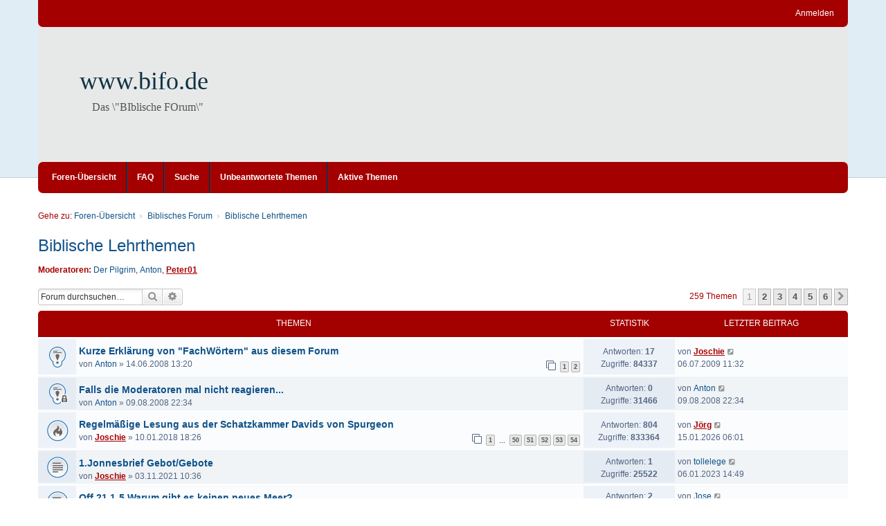

--- FILE ---
content_type: text/html; charset=UTF-8
request_url: https://www.betanien.de/forum/viewforum.php?f=15&sid=2a3b8a8b11004f2bc9cd8ed388376dc3
body_size: 13204
content:
<!DOCTYPE html>
<html dir="ltr" lang="de">
<head>
<meta charset="utf-8" />
<meta http-equiv="X-UA-Compatible" content="IE=edge" />
<meta name="viewport" content="width=device-width, initial-scale=1" />

<title>Biblische Lehrthemen - www.bifo.de</title>

	<link rel="alternate" type="application/atom+xml" title="Feed - www.bifo.de" href="/forum/app.php/feed?sid=b5168172845572ea418f8bcd6e1403c0">			<link rel="alternate" type="application/atom+xml" title="Feed - Neue Themen" href="/forum/app.php/feed/topics?sid=b5168172845572ea418f8bcd6e1403c0">		<link rel="alternate" type="application/atom+xml" title="Feed - Forum - Biblische Lehrthemen" href="/forum/app.php/feed/forum/15?sid=b5168172845572ea418f8bcd6e1403c0">		
	<link rel="canonical" href="https://www.betanien.de/forum/viewforum.php?f=15">

<!--
	phpBB style name: we_clearblue
	Based on style:   prosilver (this is the default phpBB3 style)
	Original author:  Tom Beddard ( http://www.subBlue.com/ )
	Modified by:      Melvin García ( http://www.melvingarcia.com/ )
-->


<link href="./styles/prosilver/theme/stylesheet.css?assets_version=61" rel="stylesheet">
<link href="./assets/css/font-awesome.min.css?assets_version=61" rel="stylesheet">
<link href="./styles/we_clearblue/theme/stylesheet.css?assets_version=61" rel="stylesheet">
<link href="./styles/prosilver/theme/responsive.css?assets_version=61" rel="stylesheet">
<link href="./styles/we_clearblue/theme/responsive.css?assets_version=61" rel="stylesheet">




<!--[if lte IE 9]>
	<link href="./styles/prosilver/theme/tweaks.css?assets_version=61" rel="stylesheet">
<![endif]-->





<!--[if lt IE 9]>
	<script type="text/javascript" src="./styles/we_clearblue/template/html5shiv.min.js"></script>
<![endif]-->

</head>
<body id="phpbb" class="nojs notouch section-viewforum ltr  logged-out">


<div id="wrap" class="wrap">
	<a id="top" class="top-anchor" accesskey="t"></a>

	<div class="inventea-wrapper">
		<nav class="inventea-user-bar">
			<div class="dropdown-container hidden inventea-mobile-dropdown-menu">
    <a href="#" class="dropdown-trigger inventea-toggle"><i class="fa fa-bars"></i></a>
		<div class="dropdown hidden">
			<div class="pointer"><div class="pointer-inner"></div></div>
				<ul class="dropdown-contents" role="menubar">
				
								
					<li>
						<a href="./index.php?sid=b5168172845572ea418f8bcd6e1403c0" role="menuitem">
							<i class="icon fa fa-fw fa-home" aria-hidden="true"></i><span>Foren-Übersicht</span>
						</a>
					</li>

				
					<li data-skip-responsive="true">
						<a href="/forum/app.php/help/faq?sid=b5168172845572ea418f8bcd6e1403c0" rel="help" title="Häufig gestellte Fragen" role="menuitem">
							<i class="icon fa-question-circle fa-fw" aria-hidden="true"></i><span>FAQ</span>
						</a>
					</li>

				
									<li>
						<a href="./search.php?sid=b5168172845572ea418f8bcd6e1403c0" role="menuitem">
							<i class="icon fa-search fa-fw" aria-hidden="true"></i><span>Suche</span>
						</a>
					</li>
								
				 
									<li>
						<a href="./search.php?search_id=unanswered&amp;sid=b5168172845572ea418f8bcd6e1403c0" role="menuitem">
							<i class="icon fa-file-o fa-fw icon-gray" aria-hidden="true"></i><span>Unbeantwortete Themen</span>
						</a>
					</li>
					<li>
						<a href="./search.php?search_id=active_topics&amp;sid=b5168172845572ea418f8bcd6e1403c0" role="menuitem">
							<i class="icon fa-file-o fa-fw icon-blue" aria-hidden="true"></i><span>Aktive Themen</span>
						</a>
					</li>
				
				
					
								
							
        </ul>
    </div>
</div>

			
			<ul class="linklist bulletin inventea-user-menu" role="menubar">
				
									<li class="small-icon icon-logout rightside" data-skip-responsive="true"><a href="./ucp.php?mode=login&amp;redirect=viewforum.php%3Ff%3D15&amp;sid=b5168172845572ea418f8bcd6e1403c0" title="Anmelden" accesskey="x" role="menuitem">Anmelden</a></li>
														
																							
				
			</ul>
					</nav>
	</div>

	<header class="inventea-header">
		<div class="inventea-dashboard" role="banner">
				
			<div class="inventea-sitename">
				<h1><a href="./index.php?sid=b5168172845572ea418f8bcd6e1403c0" title="Foren-Übersicht">www.bifo.de</a></h1>
				<span>Das \&quot;BIblische FOrum\&quot;</span>
			</div>
				</div>
	</header>

	<div class="inventea-wrapper">
		<div class="inventea-forum-bar">
			<nav role="navigation">
	<ul class="linklist bulletin inventea-forum-menu" role="menubar">
		
				<li data-skip-responsive="true"><a href="./index.php?sid=b5168172845572ea418f8bcd6e1403c0" title="Foren-Übersicht" role="menuitem">Foren-Übersicht</a></li>
		<li><a href="/forum/app.php/help/faq?sid=b5168172845572ea418f8bcd6e1403c0" rel="help" title="Häufig gestellte Fragen" role="menuitem">FAQ</a></li>
		<li data-skip-responsive="true"><a href="./search.php?sid=b5168172845572ea418f8bcd6e1403c0" role="menuitem">Suche</a></li>
										
					<li data-skip-responsive="true"><a href="./search.php?search_id=unanswered&amp;sid=b5168172845572ea418f8bcd6e1403c0" role="menuitem">Unbeantwortete Themen</a></li>
			<li data-skip-responsive="true"><a href="./search.php?search_id=active_topics&amp;sid=b5168172845572ea418f8bcd6e1403c0" role="menuitem">Aktive Themen</a></li>
		
				
			</ul>
</nav>
		</div>

		<div class="inventea-content page-body" role="main">
			
			<ul id="nav-breadcrumbs" class="nav-breadcrumbs linklist navlinks" role="menubar">
																<li class="small-icon icon-home inventea-breadcrumbs" data-skip-responsive="true">
					Gehe zu: 										<span class="crumb"  itemtype="http://data-vocabulary.org/Breadcrumb" itemscope=""><a href="./index.php?sid=b5168172845572ea418f8bcd6e1403c0" itemtype="https://schema.org/Thing" itemscope itemprop="item" accesskey="h" data-navbar-reference="index"><span itemprop="name">Foren-Übersicht</span></a><meta itemprop="position" content="1" /></span>
																													<span class="crumb"  itemtype="http://data-vocabulary.org/Breadcrumb" itemscope="" data-forum-id="20"><a href="./viewforum.php?f=20&amp;sid=b5168172845572ea418f8bcd6e1403c0" itemtype="https://schema.org/Thing" itemscope itemprop="item"><span itemprop="name">Biblisches Forum</span></a><meta itemprop="position" content="2" /></span>
																																			<span class="crumb"  itemtype="http://data-vocabulary.org/Breadcrumb" itemscope="" data-forum-id="15"><a href="./viewforum.php?f=15&amp;sid=b5168172845572ea418f8bcd6e1403c0" itemtype="https://schema.org/Thing" itemscope itemprop="item"><span itemprop="name">Biblische Lehrthemen</span></a><meta itemprop="position" content="3" /></span>
																				</li>
							</ul>

			
			<h2 class="forum-title"><a href="./viewforum.php?f=15&amp;sid=b5168172845572ea418f8bcd6e1403c0">Biblische Lehrthemen</a></h2>
<div>
	<!-- NOTE: remove the style="display: none" when you want to have the forum description on the forum body -->
	<div style="display: none !important;">Lehrfragen in Theorie und Praxis - also alles von Bibelverständnis über Heilslehre und Gemeindelehre bis Zukunftslehre<br /></div>	<p><strong>Moderatoren:</strong> <a href="./memberlist.php?mode=viewprofile&amp;u=4059&amp;sid=b5168172845572ea418f8bcd6e1403c0" class="username">Der Pilgrim</a>, <a href="./memberlist.php?mode=viewprofile&amp;u=1791&amp;sid=b5168172845572ea418f8bcd6e1403c0" class="username">Anton</a>, <a href="./memberlist.php?mode=viewprofile&amp;u=3602&amp;sid=b5168172845572ea418f8bcd6e1403c0" style="color: #AA0000;" class="username-coloured">Peter01</a></p></div>



	<div class="action-bar bar-top">

	
			

				
			<div class="search-box" role="search">
			<form method="get" id="forum-search" action="./search.php?sid=b5168172845572ea418f8bcd6e1403c0">
			<fieldset>
				<input class="inputbox search tiny" type="search" name="keywords" id="search_keywords" size="20" placeholder="Forum durchsuchen…" />
				<button class="button button-search" type="submit" title="Suche">
					<i class="icon fa-search fa-fw" aria-hidden="true"></i><span class="sr-only">Suche</span>
				</button>
				<a href="./search.php?sid=b5168172845572ea418f8bcd6e1403c0" class="button button-search-end" title="Erweiterte Suche">
					<i class="icon fa-cog fa-fw" aria-hidden="true"></i><span class="sr-only">Erweiterte Suche</span>
				</a>
				<input type="hidden" name="fid[0]" value="15" />
<input type="hidden" name="sid" value="b5168172845572ea418f8bcd6e1403c0" />

			</fieldset>
			</form>
		</div>
	
	<div class="pagination">
				259 Themen
					<ul>
		<li class="active"><span>1</span></li>
				<li><a class="button" href="./viewforum.php?f=15&amp;sid=b5168172845572ea418f8bcd6e1403c0&amp;start=50" role="button">2</a></li>
				<li><a class="button" href="./viewforum.php?f=15&amp;sid=b5168172845572ea418f8bcd6e1403c0&amp;start=100" role="button">3</a></li>
				<li><a class="button" href="./viewforum.php?f=15&amp;sid=b5168172845572ea418f8bcd6e1403c0&amp;start=150" role="button">4</a></li>
				<li><a class="button" href="./viewforum.php?f=15&amp;sid=b5168172845572ea418f8bcd6e1403c0&amp;start=200" role="button">5</a></li>
				<li><a class="button" href="./viewforum.php?f=15&amp;sid=b5168172845572ea418f8bcd6e1403c0&amp;start=250" role="button">6</a></li>
				<li class="arrow next"><a class="button button-icon-only" href="./viewforum.php?f=15&amp;sid=b5168172845572ea418f8bcd6e1403c0&amp;start=50" rel="next" role="button"><i class="icon fa-chevron-right fa-fw" aria-hidden="true"></i><span class="sr-only">Nächste</span></a></li>
	</ul>
			</div>

	</div>




	
			<div class="forumbg">
		<div class="inner">
		<ul class="topiclist">
			<li class="header">
				<dl class="row-item">
					<dt><div class="list-inner">Themen</div></dt>
					<dd class="posts">Statistik</dd>
					<dd class="lastpost"><span>Letzter Beitrag</span></dd>
				</dl>
			</li>
		</ul>
		<ul class="topiclist topics">
	
				<li class="row bg1 sticky">
						<dl title="Keine ungelesenen Beiträge">
				<dt class="row-item sticky_read"></dt>
				<dd>
										<div class="list-inner">
																		<a href="./viewtopic.php?t=665&amp;sid=b5168172845572ea418f8bcd6e1403c0" class="topictitle">Kurze Erklärung von &quot;FachWörtern&quot; aus diesem Forum</a>																								<br />

												
												<div class="responsive-show" style="display: none;">
							Letzter Beitrag von <a href="./memberlist.php?mode=viewprofile&amp;u=414&amp;sid=b5168172845572ea418f8bcd6e1403c0" style="color: #AA0000;" class="username-coloured">Joschie</a> &laquo; <a href="./viewtopic.php?t=665&amp;p=12831&amp;sid=b5168172845572ea418f8bcd6e1403c0#p12831" title="Gehe zum letzten Beitrag"><time datetime="2009-07-06T10:32:04+00:00">06.07.2009 11:32</time></a>
													</div>
														<span class="responsive-show left-box" style="display: none;">Antworten: <strong>17</strong></span>
													
						<div class="topic-poster responsive-hide left-box">
																												von <a href="./memberlist.php?mode=viewprofile&amp;u=1791&amp;sid=b5168172845572ea418f8bcd6e1403c0" class="username">Anton</a> &raquo; <time datetime="2008-06-14T12:20:56+00:00">14.06.2008 13:20</time>
																				</div>

												<div class="pagination">
							<span><i class="icon fa-clone fa-fw" aria-hidden="true"></i></span>
							<ul>
															<li><a class="button" href="./viewtopic.php?t=665&amp;sid=b5168172845572ea418f8bcd6e1403c0">1</a></li>
																							<li><a class="button" href="./viewtopic.php?t=665&amp;sid=b5168172845572ea418f8bcd6e1403c0&amp;start=15">2</a></li>
																																													</ul>
						</div>
						
											</div>
				</dd>
				<dd class="posts">
					Antworten: <strong>17</strong><br />
					Zugriffe: <strong>84337</strong>
				</dd>
				<dd class="lastpost">
					<span><dfn>Letzter Beitrag </dfn>von <a href="./memberlist.php?mode=viewprofile&amp;u=414&amp;sid=b5168172845572ea418f8bcd6e1403c0" style="color: #AA0000;" class="username-coloured">Joschie</a>													<a href="./viewtopic.php?t=665&amp;p=12831&amp;sid=b5168172845572ea418f8bcd6e1403c0#p12831" title="Gehe zum letzten Beitrag">
								<i class="icon fa-external-link-square fa-fw icon-lightgray icon-md" aria-hidden="true"></i><span class="sr-only"></span>
							</a>
												<br />06.07.2009 11:32
					</span>
				</dd>
			</dl>
					</li>
		
	

	
	
				<li class="row bg2 sticky">
						<dl title="Dieses Thema ist gesperrt. Du kannst keine Beiträge editieren oder weitere Antworten erstellen.">
				<dt class="row-item sticky_read_locked"></dt>
				<dd>
										<div class="list-inner">
																		<a href="./viewtopic.php?t=721&amp;sid=b5168172845572ea418f8bcd6e1403c0" class="topictitle">Falls die Moderatoren mal nicht reagieren...</a>																								<br />

												
												<div class="responsive-show" style="display: none;">
							Letzter Beitrag von <a href="./memberlist.php?mode=viewprofile&amp;u=1791&amp;sid=b5168172845572ea418f8bcd6e1403c0" class="username">Anton</a> &laquo; <a href="./viewtopic.php?t=721&amp;p=9246&amp;sid=b5168172845572ea418f8bcd6e1403c0#p9246" title="Gehe zum letzten Beitrag"><time datetime="2008-08-09T21:34:29+00:00">09.08.2008 22:34</time></a>
													</div>
													
						<div class="topic-poster responsive-hide left-box">
																												von <a href="./memberlist.php?mode=viewprofile&amp;u=1791&amp;sid=b5168172845572ea418f8bcd6e1403c0" class="username">Anton</a> &raquo; <time datetime="2008-08-09T21:34:29+00:00">09.08.2008 22:34</time>
																				</div>

						
											</div>
				</dd>
				<dd class="posts">
					Antworten: <strong>0</strong><br />
					Zugriffe: <strong>31466</strong>
				</dd>
				<dd class="lastpost">
					<span><dfn>Letzter Beitrag </dfn>von <a href="./memberlist.php?mode=viewprofile&amp;u=1791&amp;sid=b5168172845572ea418f8bcd6e1403c0" class="username">Anton</a>													<a href="./viewtopic.php?t=721&amp;p=9246&amp;sid=b5168172845572ea418f8bcd6e1403c0#p9246" title="Gehe zum letzten Beitrag">
								<i class="icon fa-external-link-square fa-fw icon-lightgray icon-md" aria-hidden="true"></i><span class="sr-only"></span>
							</a>
												<br />09.08.2008 22:34
					</span>
				</dd>
			</dl>
					</li>
		
	

	
	
				<li class="row bg1">
						<dl title="Keine ungelesenen Beiträge">
				<dt class="row-item topic_read_hot"></dt>
				<dd>
										<div class="list-inner">
																		<a href="./viewtopic.php?t=2180&amp;sid=b5168172845572ea418f8bcd6e1403c0" class="topictitle">Regelmäßige Lesung aus der Schatzkammer Davids von Spurgeon</a>																								<br />

												
												<div class="responsive-show" style="display: none;">
							Letzter Beitrag von <a href="./memberlist.php?mode=viewprofile&amp;u=1478&amp;sid=b5168172845572ea418f8bcd6e1403c0" style="color: #AA0000;" class="username-coloured">Jörg</a> &laquo; <a href="./viewtopic.php?t=2180&amp;p=29451&amp;sid=b5168172845572ea418f8bcd6e1403c0#p29451" title="Gehe zum letzten Beitrag"><time datetime="2026-01-15T05:01:56+00:00">15.01.2026 06:01</time></a>
													</div>
														<span class="responsive-show left-box" style="display: none;">Antworten: <strong>804</strong></span>
													
						<div class="topic-poster responsive-hide left-box">
																												von <a href="./memberlist.php?mode=viewprofile&amp;u=414&amp;sid=b5168172845572ea418f8bcd6e1403c0" style="color: #AA0000;" class="username-coloured">Joschie</a> &raquo; <time datetime="2018-01-10T17:26:03+00:00">10.01.2018 18:26</time>
																				</div>

												<div class="pagination">
							<span><i class="icon fa-clone fa-fw" aria-hidden="true"></i></span>
							<ul>
															<li><a class="button" href="./viewtopic.php?t=2180&amp;sid=b5168172845572ea418f8bcd6e1403c0">1</a></li>
																							<li class="ellipsis"><span>…</span></li>
																							<li><a class="button" href="./viewtopic.php?t=2180&amp;sid=b5168172845572ea418f8bcd6e1403c0&amp;start=735">50</a></li>
																							<li><a class="button" href="./viewtopic.php?t=2180&amp;sid=b5168172845572ea418f8bcd6e1403c0&amp;start=750">51</a></li>
																							<li><a class="button" href="./viewtopic.php?t=2180&amp;sid=b5168172845572ea418f8bcd6e1403c0&amp;start=765">52</a></li>
																							<li><a class="button" href="./viewtopic.php?t=2180&amp;sid=b5168172845572ea418f8bcd6e1403c0&amp;start=780">53</a></li>
																							<li><a class="button" href="./viewtopic.php?t=2180&amp;sid=b5168172845572ea418f8bcd6e1403c0&amp;start=795">54</a></li>
																																													</ul>
						</div>
						
											</div>
				</dd>
				<dd class="posts">
					Antworten: <strong>804</strong><br />
					Zugriffe: <strong>833364</strong>
				</dd>
				<dd class="lastpost">
					<span><dfn>Letzter Beitrag </dfn>von <a href="./memberlist.php?mode=viewprofile&amp;u=1478&amp;sid=b5168172845572ea418f8bcd6e1403c0" style="color: #AA0000;" class="username-coloured">Jörg</a>													<a href="./viewtopic.php?t=2180&amp;p=29451&amp;sid=b5168172845572ea418f8bcd6e1403c0#p29451" title="Gehe zum letzten Beitrag">
								<i class="icon fa-external-link-square fa-fw icon-lightgray icon-md" aria-hidden="true"></i><span class="sr-only"></span>
							</a>
												<br />15.01.2026 06:01
					</span>
				</dd>
			</dl>
					</li>
		
	

	
	
				<li class="row bg2">
						<dl title="Keine ungelesenen Beiträge">
				<dt class="row-item topic_read"></dt>
				<dd>
										<div class="list-inner">
																		<a href="./viewtopic.php?t=2254&amp;sid=b5168172845572ea418f8bcd6e1403c0" class="topictitle">1.Jonnesbrief Gebot/Gebote</a>																								<br />

												
												<div class="responsive-show" style="display: none;">
							Letzter Beitrag von <a href="./memberlist.php?mode=viewprofile&amp;u=4018&amp;sid=b5168172845572ea418f8bcd6e1403c0" class="username">tollelege</a> &laquo; <a href="./viewtopic.php?t=2254&amp;p=28846&amp;sid=b5168172845572ea418f8bcd6e1403c0#p28846" title="Gehe zum letzten Beitrag"><time datetime="2023-01-06T13:49:04+00:00">06.01.2023 14:49</time></a>
													</div>
														<span class="responsive-show left-box" style="display: none;">Antworten: <strong>1</strong></span>
													
						<div class="topic-poster responsive-hide left-box">
																												von <a href="./memberlist.php?mode=viewprofile&amp;u=414&amp;sid=b5168172845572ea418f8bcd6e1403c0" style="color: #AA0000;" class="username-coloured">Joschie</a> &raquo; <time datetime="2021-11-03T09:36:20+00:00">03.11.2021 10:36</time>
																				</div>

						
											</div>
				</dd>
				<dd class="posts">
					Antworten: <strong>1</strong><br />
					Zugriffe: <strong>25522</strong>
				</dd>
				<dd class="lastpost">
					<span><dfn>Letzter Beitrag </dfn>von <a href="./memberlist.php?mode=viewprofile&amp;u=4018&amp;sid=b5168172845572ea418f8bcd6e1403c0" class="username">tollelege</a>													<a href="./viewtopic.php?t=2254&amp;p=28846&amp;sid=b5168172845572ea418f8bcd6e1403c0#p28846" title="Gehe zum letzten Beitrag">
								<i class="icon fa-external-link-square fa-fw icon-lightgray icon-md" aria-hidden="true"></i><span class="sr-only"></span>
							</a>
												<br />06.01.2023 14:49
					</span>
				</dd>
			</dl>
					</li>
		
	

	
	
				<li class="row bg1">
						<dl title="Keine ungelesenen Beiträge">
				<dt class="row-item topic_read"></dt>
				<dd>
										<div class="list-inner">
																		<a href="./viewtopic.php?t=2249&amp;sid=b5168172845572ea418f8bcd6e1403c0" class="topictitle">Off.21.1-5  Warum gibt es keinen neues Meer?</a>																								<br />

												
												<div class="responsive-show" style="display: none;">
							Letzter Beitrag von <a href="./memberlist.php?mode=viewprofile&amp;u=3838&amp;sid=b5168172845572ea418f8bcd6e1403c0" class="username">Jose</a> &laquo; <a href="./viewtopic.php?t=2249&amp;p=28470&amp;sid=b5168172845572ea418f8bcd6e1403c0#p28470" title="Gehe zum letzten Beitrag"><time datetime="2021-03-13T13:48:52+00:00">13.03.2021 14:48</time></a>
													</div>
														<span class="responsive-show left-box" style="display: none;">Antworten: <strong>2</strong></span>
													
						<div class="topic-poster responsive-hide left-box">
																												von <a href="./memberlist.php?mode=viewprofile&amp;u=414&amp;sid=b5168172845572ea418f8bcd6e1403c0" style="color: #AA0000;" class="username-coloured">Joschie</a> &raquo; <time datetime="2020-11-27T06:55:01+00:00">27.11.2020 07:55</time>
																				</div>

						
											</div>
				</dd>
				<dd class="posts">
					Antworten: <strong>2</strong><br />
					Zugriffe: <strong>30917</strong>
				</dd>
				<dd class="lastpost">
					<span><dfn>Letzter Beitrag </dfn>von <a href="./memberlist.php?mode=viewprofile&amp;u=3838&amp;sid=b5168172845572ea418f8bcd6e1403c0" class="username">Jose</a>													<a href="./viewtopic.php?t=2249&amp;p=28470&amp;sid=b5168172845572ea418f8bcd6e1403c0#p28470" title="Gehe zum letzten Beitrag">
								<i class="icon fa-external-link-square fa-fw icon-lightgray icon-md" aria-hidden="true"></i><span class="sr-only"></span>
							</a>
												<br />13.03.2021 14:48
					</span>
				</dd>
			</dl>
					</li>
		
	

	
	
				<li class="row bg2">
						<dl title="Keine ungelesenen Beiträge">
				<dt class="row-item topic_read"></dt>
				<dd>
										<div class="list-inner">
																		<a href="./viewtopic.php?t=2231&amp;sid=b5168172845572ea418f8bcd6e1403c0" class="topictitle">Die Sünde zum Tod (1. Joh. 5,16)</a>																								<br />

												
												<div class="responsive-show" style="display: none;">
							Letzter Beitrag von <a href="./memberlist.php?mode=viewprofile&amp;u=4285&amp;sid=b5168172845572ea418f8bcd6e1403c0" class="username">Joseph28</a> &laquo; <a href="./viewtopic.php?t=2231&amp;p=28368&amp;sid=b5168172845572ea418f8bcd6e1403c0#p28368" title="Gehe zum letzten Beitrag"><time datetime="2020-08-22T20:17:59+00:00">22.08.2020 21:17</time></a>
													</div>
														<span class="responsive-show left-box" style="display: none;">Antworten: <strong>3</strong></span>
													
						<div class="topic-poster responsive-hide left-box">
																												von <a href="./memberlist.php?mode=viewprofile&amp;u=3838&amp;sid=b5168172845572ea418f8bcd6e1403c0" class="username">Jose</a> &raquo; <time datetime="2019-09-24T21:31:39+00:00">24.09.2019 22:31</time>
																				</div>

						
											</div>
				</dd>
				<dd class="posts">
					Antworten: <strong>3</strong><br />
					Zugriffe: <strong>36684</strong>
				</dd>
				<dd class="lastpost">
					<span><dfn>Letzter Beitrag </dfn>von <a href="./memberlist.php?mode=viewprofile&amp;u=4285&amp;sid=b5168172845572ea418f8bcd6e1403c0" class="username">Joseph28</a>													<a href="./viewtopic.php?t=2231&amp;p=28368&amp;sid=b5168172845572ea418f8bcd6e1403c0#p28368" title="Gehe zum letzten Beitrag">
								<i class="icon fa-external-link-square fa-fw icon-lightgray icon-md" aria-hidden="true"></i><span class="sr-only"></span>
							</a>
												<br />22.08.2020 21:17
					</span>
				</dd>
			</dl>
					</li>
		
	

	
	
				<li class="row bg1">
						<dl title="Keine ungelesenen Beiträge">
				<dt class="row-item topic_read"></dt>
				<dd>
										<div class="list-inner">
																		<a href="./viewtopic.php?t=2240&amp;sid=b5168172845572ea418f8bcd6e1403c0" class="topictitle">Was ist rettender Glaube und.......?</a>																								<br />

												
												<div class="responsive-show" style="display: none;">
							Letzter Beitrag von <a href="./memberlist.php?mode=viewprofile&amp;u=5481&amp;sid=b5168172845572ea418f8bcd6e1403c0" class="username">Sola Fide</a> &laquo; <a href="./viewtopic.php?t=2240&amp;p=28356&amp;sid=b5168172845572ea418f8bcd6e1403c0#p28356" title="Gehe zum letzten Beitrag"><time datetime="2020-07-27T16:58:30+00:00">27.07.2020 17:58</time></a>
													</div>
														<span class="responsive-show left-box" style="display: none;">Antworten: <strong>2</strong></span>
													
						<div class="topic-poster responsive-hide left-box">
																												von <a href="./memberlist.php?mode=viewprofile&amp;u=414&amp;sid=b5168172845572ea418f8bcd6e1403c0" style="color: #AA0000;" class="username-coloured">Joschie</a> &raquo; <time datetime="2020-04-14T17:00:26+00:00">14.04.2020 18:00</time>
																				</div>

						
											</div>
				</dd>
				<dd class="posts">
					Antworten: <strong>2</strong><br />
					Zugriffe: <strong>27344</strong>
				</dd>
				<dd class="lastpost">
					<span><dfn>Letzter Beitrag </dfn>von <a href="./memberlist.php?mode=viewprofile&amp;u=5481&amp;sid=b5168172845572ea418f8bcd6e1403c0" class="username">Sola Fide</a>													<a href="./viewtopic.php?t=2240&amp;p=28356&amp;sid=b5168172845572ea418f8bcd6e1403c0#p28356" title="Gehe zum letzten Beitrag">
								<i class="icon fa-external-link-square fa-fw icon-lightgray icon-md" aria-hidden="true"></i><span class="sr-only"></span>
							</a>
												<br />27.07.2020 17:58
					</span>
				</dd>
			</dl>
					</li>
		
	

	
	
				<li class="row bg2">
						<dl title="Keine ungelesenen Beiträge">
				<dt class="row-item topic_read"></dt>
				<dd>
										<div class="list-inner">
																		<a href="./viewtopic.php?t=2235&amp;sid=b5168172845572ea418f8bcd6e1403c0" class="topictitle">Neue Genfer Übersetzung (NGÜ)</a>																								<br />

												
												<div class="responsive-show" style="display: none;">
							Letzter Beitrag von <a href="./memberlist.php?mode=viewprofile&amp;u=3838&amp;sid=b5168172845572ea418f8bcd6e1403c0" class="username">Jose</a> &laquo; <a href="./viewtopic.php?t=2235&amp;p=28339&amp;sid=b5168172845572ea418f8bcd6e1403c0#p28339" title="Gehe zum letzten Beitrag"><time datetime="2020-06-27T12:54:55+00:00">27.06.2020 13:54</time></a>
													</div>
														<span class="responsive-show left-box" style="display: none;">Antworten: <strong>3</strong></span>
													
						<div class="topic-poster responsive-hide left-box">
																												von <a href="./memberlist.php?mode=viewprofile&amp;u=272&amp;sid=b5168172845572ea418f8bcd6e1403c0" class="username">Katy-3</a> &raquo; <time datetime="2020-01-25T00:58:11+00:00">25.01.2020 01:58</time>
																				</div>

						
											</div>
				</dd>
				<dd class="posts">
					Antworten: <strong>3</strong><br />
					Zugriffe: <strong>30697</strong>
				</dd>
				<dd class="lastpost">
					<span><dfn>Letzter Beitrag </dfn>von <a href="./memberlist.php?mode=viewprofile&amp;u=3838&amp;sid=b5168172845572ea418f8bcd6e1403c0" class="username">Jose</a>													<a href="./viewtopic.php?t=2235&amp;p=28339&amp;sid=b5168172845572ea418f8bcd6e1403c0#p28339" title="Gehe zum letzten Beitrag">
								<i class="icon fa-external-link-square fa-fw icon-lightgray icon-md" aria-hidden="true"></i><span class="sr-only"></span>
							</a>
												<br />27.06.2020 13:54
					</span>
				</dd>
			</dl>
					</li>
		
	

	
	
				<li class="row bg1">
						<dl title="Keine ungelesenen Beiträge">
				<dt class="row-item topic_read"></dt>
				<dd>
										<div class="list-inner">
																		<a href="./viewtopic.php?t=2233&amp;sid=b5168172845572ea418f8bcd6e1403c0" class="topictitle">Wiedergeburt</a>																								<br />

												
												<div class="responsive-show" style="display: none;">
							Letzter Beitrag von <a href="./memberlist.php?mode=viewprofile&amp;u=3838&amp;sid=b5168172845572ea418f8bcd6e1403c0" class="username">Jose</a> &laquo; <a href="./viewtopic.php?t=2233&amp;p=28253&amp;sid=b5168172845572ea418f8bcd6e1403c0#p28253" title="Gehe zum letzten Beitrag"><time datetime="2020-01-28T21:01:32+00:00">28.01.2020 22:01</time></a>
													</div>
														<span class="responsive-show left-box" style="display: none;">Antworten: <strong>13</strong></span>
													
						<div class="topic-poster responsive-hide left-box">
																												von <a href="./memberlist.php?mode=viewprofile&amp;u=5941&amp;sid=b5168172845572ea418f8bcd6e1403c0" class="username">mimamo</a> &raquo; <time datetime="2019-11-11T10:37:51+00:00">11.11.2019 11:37</time>
																				</div>

						
											</div>
				</dd>
				<dd class="posts">
					Antworten: <strong>13</strong><br />
					Zugriffe: <strong>54950</strong>
				</dd>
				<dd class="lastpost">
					<span><dfn>Letzter Beitrag </dfn>von <a href="./memberlist.php?mode=viewprofile&amp;u=3838&amp;sid=b5168172845572ea418f8bcd6e1403c0" class="username">Jose</a>													<a href="./viewtopic.php?t=2233&amp;p=28253&amp;sid=b5168172845572ea418f8bcd6e1403c0#p28253" title="Gehe zum letzten Beitrag">
								<i class="icon fa-external-link-square fa-fw icon-lightgray icon-md" aria-hidden="true"></i><span class="sr-only"></span>
							</a>
												<br />28.01.2020 22:01
					</span>
				</dd>
			</dl>
					</li>
		
	

	
	
				<li class="row bg2">
						<dl title="Keine ungelesenen Beiträge">
				<dt class="row-item topic_read_hot"></dt>
				<dd>
										<div class="list-inner">
																		<a href="./viewtopic.php?t=934&amp;sid=b5168172845572ea418f8bcd6e1403c0" class="topictitle">Kann ein Christ besessen sein?</a>																								<br />

												
												<div class="responsive-show" style="display: none;">
							Letzter Beitrag von <a href="./memberlist.php?mode=viewprofile&amp;u=3838&amp;sid=b5168172845572ea418f8bcd6e1403c0" class="username">Jose</a> &laquo; <a href="./viewtopic.php?t=934&amp;p=28163&amp;sid=b5168172845572ea418f8bcd6e1403c0#p28163" title="Gehe zum letzten Beitrag"><time datetime="2019-09-21T12:32:10+00:00">21.09.2019 13:32</time></a>
													</div>
														<span class="responsive-show left-box" style="display: none;">Antworten: <strong>40</strong></span>
													
						<div class="topic-poster responsive-hide left-box">
																												von <a href="./memberlist.php?mode=viewprofile&amp;u=414&amp;sid=b5168172845572ea418f8bcd6e1403c0" style="color: #AA0000;" class="username-coloured">Joschie</a> &raquo; <time datetime="2009-05-23T18:32:08+00:00">23.05.2009 19:32</time>
																				</div>

												<div class="pagination">
							<span><i class="icon fa-clone fa-fw" aria-hidden="true"></i></span>
							<ul>
															<li><a class="button" href="./viewtopic.php?t=934&amp;sid=b5168172845572ea418f8bcd6e1403c0">1</a></li>
																							<li><a class="button" href="./viewtopic.php?t=934&amp;sid=b5168172845572ea418f8bcd6e1403c0&amp;start=15">2</a></li>
																							<li><a class="button" href="./viewtopic.php?t=934&amp;sid=b5168172845572ea418f8bcd6e1403c0&amp;start=30">3</a></li>
																																													</ul>
						</div>
						
											</div>
				</dd>
				<dd class="posts">
					Antworten: <strong>40</strong><br />
					Zugriffe: <strong>145046</strong>
				</dd>
				<dd class="lastpost">
					<span><dfn>Letzter Beitrag </dfn>von <a href="./memberlist.php?mode=viewprofile&amp;u=3838&amp;sid=b5168172845572ea418f8bcd6e1403c0" class="username">Jose</a>													<a href="./viewtopic.php?t=934&amp;p=28163&amp;sid=b5168172845572ea418f8bcd6e1403c0#p28163" title="Gehe zum letzten Beitrag">
								<i class="icon fa-external-link-square fa-fw icon-lightgray icon-md" aria-hidden="true"></i><span class="sr-only"></span>
							</a>
												<br />21.09.2019 13:32
					</span>
				</dd>
			</dl>
					</li>
		
	

	
	
				<li class="row bg1">
						<dl title="Keine ungelesenen Beiträge">
				<dt class="row-item topic_read"></dt>
				<dd>
										<div class="list-inner">
																		<a href="./viewtopic.php?t=2211&amp;sid=b5168172845572ea418f8bcd6e1403c0" class="topictitle">Zahlen in der Bibel</a>																								<br />

												
												<div class="responsive-show" style="display: none;">
							Letzter Beitrag von <a href="./memberlist.php?mode=viewprofile&amp;u=251&amp;sid=b5168172845572ea418f8bcd6e1403c0" class="username">Cherokee</a> &laquo; <a href="./viewtopic.php?t=2211&amp;p=27950&amp;sid=b5168172845572ea418f8bcd6e1403c0#p27950" title="Gehe zum letzten Beitrag"><time datetime="2018-12-31T20:17:14+00:00">31.12.2018 21:17</time></a>
													</div>
														<span class="responsive-show left-box" style="display: none;">Antworten: <strong>7</strong></span>
													
						<div class="topic-poster responsive-hide left-box">
																												von <a href="./memberlist.php?mode=viewprofile&amp;u=414&amp;sid=b5168172845572ea418f8bcd6e1403c0" style="color: #AA0000;" class="username-coloured">Joschie</a> &raquo; <time datetime="2018-10-29T17:57:05+00:00">29.10.2018 18:57</time>
																				</div>

						
											</div>
				</dd>
				<dd class="posts">
					Antworten: <strong>7</strong><br />
					Zugriffe: <strong>38456</strong>
				</dd>
				<dd class="lastpost">
					<span><dfn>Letzter Beitrag </dfn>von <a href="./memberlist.php?mode=viewprofile&amp;u=251&amp;sid=b5168172845572ea418f8bcd6e1403c0" class="username">Cherokee</a>													<a href="./viewtopic.php?t=2211&amp;p=27950&amp;sid=b5168172845572ea418f8bcd6e1403c0#p27950" title="Gehe zum letzten Beitrag">
								<i class="icon fa-external-link-square fa-fw icon-lightgray icon-md" aria-hidden="true"></i><span class="sr-only"></span>
							</a>
												<br />31.12.2018 21:17
					</span>
				</dd>
			</dl>
					</li>
		
	

	
	
				<li class="row bg2">
						<dl title="Keine ungelesenen Beiträge">
				<dt class="row-item topic_read"></dt>
				<dd>
										<div class="list-inner">
																		<a href="./viewtopic.php?t=1627&amp;sid=b5168172845572ea418f8bcd6e1403c0" class="topictitle">Der Kampf des Paulus gegen den Schleier</a>																								<br />

												
												<div class="responsive-show" style="display: none;">
							Letzter Beitrag von <span class="username">benito_juarez</span> &laquo; <a href="./viewtopic.php?t=1627&amp;p=27863&amp;sid=b5168172845572ea418f8bcd6e1403c0#p27863" title="Gehe zum letzten Beitrag"><time datetime="2018-09-17T09:17:48+00:00">17.09.2018 10:17</time></a>
													</div>
														<span class="responsive-show left-box" style="display: none;">Antworten: <strong>5</strong></span>
													
						<div class="topic-poster responsive-hide left-box">
																												von <a href="./memberlist.php?mode=viewprofile&amp;u=4334&amp;sid=b5168172845572ea418f8bcd6e1403c0" class="username">Manfred01</a> &raquo; <time datetime="2012-05-16T17:16:38+00:00">16.05.2012 18:16</time>
																				</div>

						
											</div>
				</dd>
				<dd class="posts">
					Antworten: <strong>5</strong><br />
					Zugriffe: <strong>37665</strong>
				</dd>
				<dd class="lastpost">
					<span><dfn>Letzter Beitrag </dfn>von <span class="username">benito_juarez</span>													<a href="./viewtopic.php?t=1627&amp;p=27863&amp;sid=b5168172845572ea418f8bcd6e1403c0#p27863" title="Gehe zum letzten Beitrag">
								<i class="icon fa-external-link-square fa-fw icon-lightgray icon-md" aria-hidden="true"></i><span class="sr-only"></span>
							</a>
												<br />17.09.2018 10:17
					</span>
				</dd>
			</dl>
					</li>
		
	

	
	
				<li class="row bg1">
						<dl title="Keine ungelesenen Beiträge">
				<dt class="row-item topic_read_hot"></dt>
				<dd>
										<div class="list-inner">
																		<a href="./viewtopic.php?t=1826&amp;sid=b5168172845572ea418f8bcd6e1403c0" class="topictitle">Was ist die Sünde gegen den Heiligen Geist?</a>																								<br />

												
												<div class="responsive-show" style="display: none;">
							Letzter Beitrag von <a href="./memberlist.php?mode=viewprofile&amp;u=414&amp;sid=b5168172845572ea418f8bcd6e1403c0" style="color: #AA0000;" class="username-coloured">Joschie</a> &laquo; <a href="./viewtopic.php?t=1826&amp;p=27852&amp;sid=b5168172845572ea418f8bcd6e1403c0#p27852" title="Gehe zum letzten Beitrag"><time datetime="2018-08-26T06:15:33+00:00">26.08.2018 07:15</time></a>
													</div>
														<span class="responsive-show left-box" style="display: none;">Antworten: <strong>44</strong></span>
													
						<div class="topic-poster responsive-hide left-box">
																												von <a href="./memberlist.php?mode=viewprofile&amp;u=4021&amp;sid=b5168172845572ea418f8bcd6e1403c0" class="username">Snubnose</a> &raquo; <time datetime="2013-06-09T19:16:33+00:00">09.06.2013 20:16</time>
																				</div>

												<div class="pagination">
							<span><i class="icon fa-clone fa-fw" aria-hidden="true"></i></span>
							<ul>
															<li><a class="button" href="./viewtopic.php?t=1826&amp;sid=b5168172845572ea418f8bcd6e1403c0">1</a></li>
																							<li><a class="button" href="./viewtopic.php?t=1826&amp;sid=b5168172845572ea418f8bcd6e1403c0&amp;start=15">2</a></li>
																							<li><a class="button" href="./viewtopic.php?t=1826&amp;sid=b5168172845572ea418f8bcd6e1403c0&amp;start=30">3</a></li>
																																													</ul>
						</div>
						
											</div>
				</dd>
				<dd class="posts">
					Antworten: <strong>44</strong><br />
					Zugriffe: <strong>139740</strong>
				</dd>
				<dd class="lastpost">
					<span><dfn>Letzter Beitrag </dfn>von <a href="./memberlist.php?mode=viewprofile&amp;u=414&amp;sid=b5168172845572ea418f8bcd6e1403c0" style="color: #AA0000;" class="username-coloured">Joschie</a>													<a href="./viewtopic.php?t=1826&amp;p=27852&amp;sid=b5168172845572ea418f8bcd6e1403c0#p27852" title="Gehe zum letzten Beitrag">
								<i class="icon fa-external-link-square fa-fw icon-lightgray icon-md" aria-hidden="true"></i><span class="sr-only"></span>
							</a>
												<br />26.08.2018 07:15
					</span>
				</dd>
			</dl>
					</li>
		
	

	
	
				<li class="row bg2">
						<dl title="Keine ungelesenen Beiträge">
				<dt class="row-item topic_read"></dt>
				<dd>
										<div class="list-inner">
																		<a href="./viewtopic.php?t=2204&amp;sid=b5168172845572ea418f8bcd6e1403c0" class="topictitle">Lauwarmer Christ</a>																								<br />

												
												<div class="responsive-show" style="display: none;">
							Letzter Beitrag von <a href="./memberlist.php?mode=viewprofile&amp;u=5556&amp;sid=b5168172845572ea418f8bcd6e1403c0" class="username">PEDRO</a> &laquo; <a href="./viewtopic.php?t=2204&amp;p=27849&amp;sid=b5168172845572ea418f8bcd6e1403c0#p27849" title="Gehe zum letzten Beitrag"><time datetime="2018-08-26T05:13:11+00:00">26.08.2018 06:13</time></a>
													</div>
														<span class="responsive-show left-box" style="display: none;">Antworten: <strong>16</strong></span>
													
						<div class="topic-poster responsive-hide left-box">
																												von <a href="./memberlist.php?mode=viewprofile&amp;u=5671&amp;sid=b5168172845572ea418f8bcd6e1403c0" class="username">Daniel84</a> &raquo; <time datetime="2018-07-23T10:07:37+00:00">23.07.2018 11:07</time>
																				</div>

												<div class="pagination">
							<span><i class="icon fa-clone fa-fw" aria-hidden="true"></i></span>
							<ul>
															<li><a class="button" href="./viewtopic.php?t=2204&amp;sid=b5168172845572ea418f8bcd6e1403c0">1</a></li>
																							<li><a class="button" href="./viewtopic.php?t=2204&amp;sid=b5168172845572ea418f8bcd6e1403c0&amp;start=15">2</a></li>
																																													</ul>
						</div>
						
											</div>
				</dd>
				<dd class="posts">
					Antworten: <strong>16</strong><br />
					Zugriffe: <strong>80570</strong>
				</dd>
				<dd class="lastpost">
					<span><dfn>Letzter Beitrag </dfn>von <a href="./memberlist.php?mode=viewprofile&amp;u=5556&amp;sid=b5168172845572ea418f8bcd6e1403c0" class="username">PEDRO</a>													<a href="./viewtopic.php?t=2204&amp;p=27849&amp;sid=b5168172845572ea418f8bcd6e1403c0#p27849" title="Gehe zum letzten Beitrag">
								<i class="icon fa-external-link-square fa-fw icon-lightgray icon-md" aria-hidden="true"></i><span class="sr-only"></span>
							</a>
												<br />26.08.2018 06:13
					</span>
				</dd>
			</dl>
					</li>
		
	

	
	
				<li class="row bg1">
						<dl title="Keine ungelesenen Beiträge">
				<dt class="row-item topic_read"></dt>
				<dd>
										<div class="list-inner">
																		<a href="./viewtopic.php?t=2207&amp;sid=b5168172845572ea418f8bcd6e1403c0" class="topictitle">WO STEHT IM NT GENAU DAS TESTAMENT?</a>																								<br />

												
												<div class="responsive-show" style="display: none;">
							Letzter Beitrag von <a href="./memberlist.php?mode=viewprofile&amp;u=5967&amp;sid=b5168172845572ea418f8bcd6e1403c0" class="username">Gerlinde</a> &laquo; <a href="./viewtopic.php?t=2207&amp;p=27832&amp;sid=b5168172845572ea418f8bcd6e1403c0#p27832" title="Gehe zum letzten Beitrag"><time datetime="2018-08-25T06:00:36+00:00">25.08.2018 07:00</time></a>
													</div>
														<span class="responsive-show left-box" style="display: none;">Antworten: <strong>1</strong></span>
													
						<div class="topic-poster responsive-hide left-box">
																												von <a href="./memberlist.php?mode=viewprofile&amp;u=5556&amp;sid=b5168172845572ea418f8bcd6e1403c0" class="username">PEDRO</a> &raquo; <time datetime="2018-08-24T05:38:54+00:00">24.08.2018 06:38</time>
																				</div>

						
											</div>
				</dd>
				<dd class="posts">
					Antworten: <strong>1</strong><br />
					Zugriffe: <strong>25092</strong>
				</dd>
				<dd class="lastpost">
					<span><dfn>Letzter Beitrag </dfn>von <a href="./memberlist.php?mode=viewprofile&amp;u=5967&amp;sid=b5168172845572ea418f8bcd6e1403c0" class="username">Gerlinde</a>													<a href="./viewtopic.php?t=2207&amp;p=27832&amp;sid=b5168172845572ea418f8bcd6e1403c0#p27832" title="Gehe zum letzten Beitrag">
								<i class="icon fa-external-link-square fa-fw icon-lightgray icon-md" aria-hidden="true"></i><span class="sr-only"></span>
							</a>
												<br />25.08.2018 07:00
					</span>
				</dd>
			</dl>
					</li>
		
	

	
	
				<li class="row bg2">
						<dl title="Keine ungelesenen Beiträge">
				<dt class="row-item topic_read"></dt>
				<dd>
										<div class="list-inner">
																		<a href="./viewtopic.php?t=1628&amp;sid=b5168172845572ea418f8bcd6e1403c0" class="topictitle">Eine Frau soll kein Mannsgewand tragen?</a>																								<br />

												
												<div class="responsive-show" style="display: none;">
							Letzter Beitrag von <a href="./memberlist.php?mode=viewprofile&amp;u=5967&amp;sid=b5168172845572ea418f8bcd6e1403c0" class="username">Gerlinde</a> &laquo; <a href="./viewtopic.php?t=1628&amp;p=27828&amp;sid=b5168172845572ea418f8bcd6e1403c0#p27828" title="Gehe zum letzten Beitrag"><time datetime="2018-08-24T06:50:59+00:00">24.08.2018 07:50</time></a>
													</div>
														<span class="responsive-show left-box" style="display: none;">Antworten: <strong>1</strong></span>
													
						<div class="topic-poster responsive-hide left-box">
																												von <a href="./memberlist.php?mode=viewprofile&amp;u=4334&amp;sid=b5168172845572ea418f8bcd6e1403c0" class="username">Manfred01</a> &raquo; <time datetime="2012-05-16T18:03:51+00:00">16.05.2012 19:03</time>
																				</div>

						
											</div>
				</dd>
				<dd class="posts">
					Antworten: <strong>1</strong><br />
					Zugriffe: <strong>28741</strong>
				</dd>
				<dd class="lastpost">
					<span><dfn>Letzter Beitrag </dfn>von <a href="./memberlist.php?mode=viewprofile&amp;u=5967&amp;sid=b5168172845572ea418f8bcd6e1403c0" class="username">Gerlinde</a>													<a href="./viewtopic.php?t=1628&amp;p=27828&amp;sid=b5168172845572ea418f8bcd6e1403c0#p27828" title="Gehe zum letzten Beitrag">
								<i class="icon fa-external-link-square fa-fw icon-lightgray icon-md" aria-hidden="true"></i><span class="sr-only"></span>
							</a>
												<br />24.08.2018 07:50
					</span>
				</dd>
			</dl>
					</li>
		
	

	
	
				<li class="row bg1">
						<dl title="Keine ungelesenen Beiträge">
				<dt class="row-item topic_read"></dt>
				<dd>
										<div class="list-inner">
																		<a href="./viewtopic.php?t=2203&amp;sid=b5168172845572ea418f8bcd6e1403c0" class="topictitle">Frage zu 1.Samuel 3.11.</a>																								<br />

												
												<div class="responsive-show" style="display: none;">
							Letzter Beitrag von <a href="./memberlist.php?mode=viewprofile&amp;u=5671&amp;sid=b5168172845572ea418f8bcd6e1403c0" class="username">Daniel84</a> &laquo; <a href="./viewtopic.php?t=2203&amp;p=27787&amp;sid=b5168172845572ea418f8bcd6e1403c0#p27787" title="Gehe zum letzten Beitrag"><time datetime="2018-07-23T10:15:36+00:00">23.07.2018 11:15</time></a>
													</div>
														<span class="responsive-show left-box" style="display: none;">Antworten: <strong>1</strong></span>
													
						<div class="topic-poster responsive-hide left-box">
																												von <a href="./memberlist.php?mode=viewprofile&amp;u=414&amp;sid=b5168172845572ea418f8bcd6e1403c0" style="color: #AA0000;" class="username-coloured">Joschie</a> &raquo; <time datetime="2018-07-20T17:48:09+00:00">20.07.2018 18:48</time>
																				</div>

						
											</div>
				</dd>
				<dd class="posts">
					Antworten: <strong>1</strong><br />
					Zugriffe: <strong>24846</strong>
				</dd>
				<dd class="lastpost">
					<span><dfn>Letzter Beitrag </dfn>von <a href="./memberlist.php?mode=viewprofile&amp;u=5671&amp;sid=b5168172845572ea418f8bcd6e1403c0" class="username">Daniel84</a>													<a href="./viewtopic.php?t=2203&amp;p=27787&amp;sid=b5168172845572ea418f8bcd6e1403c0#p27787" title="Gehe zum letzten Beitrag">
								<i class="icon fa-external-link-square fa-fw icon-lightgray icon-md" aria-hidden="true"></i><span class="sr-only"></span>
							</a>
												<br />23.07.2018 11:15
					</span>
				</dd>
			</dl>
					</li>
		
	

	
	
				<li class="row bg2">
						<dl title="Dieses Thema ist gesperrt. Du kannst keine Beiträge editieren oder weitere Antworten erstellen.">
				<dt class="row-item topic_read_locked"></dt>
				<dd>
										<div class="list-inner">
																		<a href="./viewtopic.php?t=2199&amp;sid=b5168172845572ea418f8bcd6e1403c0" class="topictitle">FRAGE ZUR ERRETTUNG</a>																								<br />

												
												<div class="responsive-show" style="display: none;">
							Letzter Beitrag von <a href="./memberlist.php?mode=viewprofile&amp;u=414&amp;sid=b5168172845572ea418f8bcd6e1403c0" style="color: #AA0000;" class="username-coloured">Joschie</a> &laquo; <a href="./viewtopic.php?t=2199&amp;p=27760&amp;sid=b5168172845572ea418f8bcd6e1403c0#p27760" title="Gehe zum letzten Beitrag"><time datetime="2018-06-09T16:35:05+00:00">09.06.2018 17:35</time></a>
													</div>
														<span class="responsive-show left-box" style="display: none;">Antworten: <strong>6</strong></span>
													
						<div class="topic-poster responsive-hide left-box">
																												von <a href="./memberlist.php?mode=viewprofile&amp;u=5556&amp;sid=b5168172845572ea418f8bcd6e1403c0" class="username">PEDRO</a> &raquo; <time datetime="2018-05-28T00:44:31+00:00">28.05.2018 01:44</time>
																				</div>

						
											</div>
				</dd>
				<dd class="posts">
					Antworten: <strong>6</strong><br />
					Zugriffe: <strong>37967</strong>
				</dd>
				<dd class="lastpost">
					<span><dfn>Letzter Beitrag </dfn>von <a href="./memberlist.php?mode=viewprofile&amp;u=414&amp;sid=b5168172845572ea418f8bcd6e1403c0" style="color: #AA0000;" class="username-coloured">Joschie</a>													<a href="./viewtopic.php?t=2199&amp;p=27760&amp;sid=b5168172845572ea418f8bcd6e1403c0#p27760" title="Gehe zum letzten Beitrag">
								<i class="icon fa-external-link-square fa-fw icon-lightgray icon-md" aria-hidden="true"></i><span class="sr-only"></span>
							</a>
												<br />09.06.2018 17:35
					</span>
				</dd>
			</dl>
					</li>
		
	

	
	
				<li class="row bg1">
						<dl title="Keine ungelesenen Beiträge">
				<dt class="row-item topic_read"></dt>
				<dd>
										<div class="list-inner">
																		<a href="./viewtopic.php?t=2198&amp;sid=b5168172845572ea418f8bcd6e1403c0" class="topictitle">Lebensgeschichte und Glaube</a>																								<br />

												
												<div class="responsive-show" style="display: none;">
							Letzter Beitrag von <a href="./memberlist.php?mode=viewprofile&amp;u=414&amp;sid=b5168172845572ea418f8bcd6e1403c0" style="color: #AA0000;" class="username-coloured">Joschie</a> &laquo; <a href="./viewtopic.php?t=2198&amp;p=27745&amp;sid=b5168172845572ea418f8bcd6e1403c0#p27745" title="Gehe zum letzten Beitrag"><time datetime="2018-05-27T18:36:27+00:00">27.05.2018 19:36</time></a>
													</div>
														<span class="responsive-show left-box" style="display: none;">Antworten: <strong>10</strong></span>
													
						<div class="topic-poster responsive-hide left-box">
																												von <a href="./memberlist.php?mode=viewprofile&amp;u=414&amp;sid=b5168172845572ea418f8bcd6e1403c0" style="color: #AA0000;" class="username-coloured">Joschie</a> &raquo; <time datetime="2018-05-03T15:30:28+00:00">03.05.2018 16:30</time>
																				</div>

						
											</div>
				</dd>
				<dd class="posts">
					Antworten: <strong>10</strong><br />
					Zugriffe: <strong>42766</strong>
				</dd>
				<dd class="lastpost">
					<span><dfn>Letzter Beitrag </dfn>von <a href="./memberlist.php?mode=viewprofile&amp;u=414&amp;sid=b5168172845572ea418f8bcd6e1403c0" style="color: #AA0000;" class="username-coloured">Joschie</a>													<a href="./viewtopic.php?t=2198&amp;p=27745&amp;sid=b5168172845572ea418f8bcd6e1403c0#p27745" title="Gehe zum letzten Beitrag">
								<i class="icon fa-external-link-square fa-fw icon-lightgray icon-md" aria-hidden="true"></i><span class="sr-only"></span>
							</a>
												<br />27.05.2018 19:36
					</span>
				</dd>
			</dl>
					</li>
		
	

	
	
				<li class="row bg2">
						<dl title="Keine ungelesenen Beiträge">
				<dt class="row-item topic_read_hot"></dt>
				<dd>
										<div class="list-inner">
																		<a href="./viewtopic.php?t=2176&amp;sid=b5168172845572ea418f8bcd6e1403c0" class="topictitle">Ist John MacArthur Dispensationalist?</a>																								<br />

												
												<div class="responsive-show" style="display: none;">
							Letzter Beitrag von <a href="./memberlist.php?mode=viewprofile&amp;u=4763&amp;sid=b5168172845572ea418f8bcd6e1403c0" class="username">albi</a> &laquo; <a href="./viewtopic.php?t=2176&amp;p=27583&amp;sid=b5168172845572ea418f8bcd6e1403c0#p27583" title="Gehe zum letzten Beitrag"><time datetime="2018-02-08T15:10:44+00:00">08.02.2018 16:10</time></a>
													</div>
														<span class="responsive-show left-box" style="display: none;">Antworten: <strong>99</strong></span>
													
						<div class="topic-poster responsive-hide left-box">
																												von <a href="./memberlist.php?mode=viewprofile&amp;u=4763&amp;sid=b5168172845572ea418f8bcd6e1403c0" class="username">albi</a> &raquo; <time datetime="2017-12-21T09:14:01+00:00">21.12.2017 10:14</time>
																				</div>

												<div class="pagination">
							<span><i class="icon fa-clone fa-fw" aria-hidden="true"></i></span>
							<ul>
															<li><a class="button" href="./viewtopic.php?t=2176&amp;sid=b5168172845572ea418f8bcd6e1403c0">1</a></li>
																							<li class="ellipsis"><span>…</span></li>
																							<li><a class="button" href="./viewtopic.php?t=2176&amp;sid=b5168172845572ea418f8bcd6e1403c0&amp;start=30">3</a></li>
																							<li><a class="button" href="./viewtopic.php?t=2176&amp;sid=b5168172845572ea418f8bcd6e1403c0&amp;start=45">4</a></li>
																							<li><a class="button" href="./viewtopic.php?t=2176&amp;sid=b5168172845572ea418f8bcd6e1403c0&amp;start=60">5</a></li>
																							<li><a class="button" href="./viewtopic.php?t=2176&amp;sid=b5168172845572ea418f8bcd6e1403c0&amp;start=75">6</a></li>
																							<li><a class="button" href="./viewtopic.php?t=2176&amp;sid=b5168172845572ea418f8bcd6e1403c0&amp;start=90">7</a></li>
																																													</ul>
						</div>
						
											</div>
				</dd>
				<dd class="posts">
					Antworten: <strong>99</strong><br />
					Zugriffe: <strong>286976</strong>
				</dd>
				<dd class="lastpost">
					<span><dfn>Letzter Beitrag </dfn>von <a href="./memberlist.php?mode=viewprofile&amp;u=4763&amp;sid=b5168172845572ea418f8bcd6e1403c0" class="username">albi</a>													<a href="./viewtopic.php?t=2176&amp;p=27583&amp;sid=b5168172845572ea418f8bcd6e1403c0#p27583" title="Gehe zum letzten Beitrag">
								<i class="icon fa-external-link-square fa-fw icon-lightgray icon-md" aria-hidden="true"></i><span class="sr-only"></span>
							</a>
												<br />08.02.2018 16:10
					</span>
				</dd>
			</dl>
					</li>
		
	

	
	
				<li class="row bg1">
						<dl title="Keine ungelesenen Beiträge">
				<dt class="row-item topic_read_hot"></dt>
				<dd>
										<div class="list-inner">
																		<a href="./viewtopic.php?t=1886&amp;sid=b5168172845572ea418f8bcd6e1403c0" class="topictitle">Wo ist der Gäubige nach dem Tod Paradis oder Totenreich?</a>																								<br />

												
												<div class="responsive-show" style="display: none;">
							Letzter Beitrag von <a href="./memberlist.php?mode=viewprofile&amp;u=5403&amp;sid=b5168172845572ea418f8bcd6e1403c0" class="username">UriKulm</a> &laquo; <a href="./viewtopic.php?t=1886&amp;p=27545&amp;sid=b5168172845572ea418f8bcd6e1403c0#p27545" title="Gehe zum letzten Beitrag"><time datetime="2018-01-31T13:28:31+00:00">31.01.2018 14:28</time></a>
													</div>
														<span class="responsive-show left-box" style="display: none;">Antworten: <strong>32</strong></span>
													
						<div class="topic-poster responsive-hide left-box">
																												von <a href="./memberlist.php?mode=viewprofile&amp;u=414&amp;sid=b5168172845572ea418f8bcd6e1403c0" style="color: #AA0000;" class="username-coloured">Joschie</a> &raquo; <time datetime="2013-11-27T20:07:15+00:00">27.11.2013 21:07</time>
																				</div>

												<div class="pagination">
							<span><i class="icon fa-clone fa-fw" aria-hidden="true"></i></span>
							<ul>
															<li><a class="button" href="./viewtopic.php?t=1886&amp;sid=b5168172845572ea418f8bcd6e1403c0">1</a></li>
																							<li><a class="button" href="./viewtopic.php?t=1886&amp;sid=b5168172845572ea418f8bcd6e1403c0&amp;start=15">2</a></li>
																							<li><a class="button" href="./viewtopic.php?t=1886&amp;sid=b5168172845572ea418f8bcd6e1403c0&amp;start=30">3</a></li>
																																													</ul>
						</div>
						
											</div>
				</dd>
				<dd class="posts">
					Antworten: <strong>32</strong><br />
					Zugriffe: <strong>116156</strong>
				</dd>
				<dd class="lastpost">
					<span><dfn>Letzter Beitrag </dfn>von <a href="./memberlist.php?mode=viewprofile&amp;u=5403&amp;sid=b5168172845572ea418f8bcd6e1403c0" class="username">UriKulm</a>													<a href="./viewtopic.php?t=1886&amp;p=27545&amp;sid=b5168172845572ea418f8bcd6e1403c0#p27545" title="Gehe zum letzten Beitrag">
								<i class="icon fa-external-link-square fa-fw icon-lightgray icon-md" aria-hidden="true"></i><span class="sr-only"></span>
							</a>
												<br />31.01.2018 14:28
					</span>
				</dd>
			</dl>
					</li>
		
	

	
	
				<li class="row bg2">
						<dl title="Keine ungelesenen Beiträge">
				<dt class="row-item topic_read_hot"></dt>
				<dd>
										<div class="list-inner">
																		<a href="./viewtopic.php?t=1852&amp;sid=b5168172845572ea418f8bcd6e1403c0" class="topictitle">»Als Christ brauche ich (k)eine Gemeinde«</a>																								<br />

												
												<div class="responsive-show" style="display: none;">
							Letzter Beitrag von <a href="./memberlist.php?mode=viewprofile&amp;u=5403&amp;sid=b5168172845572ea418f8bcd6e1403c0" class="username">UriKulm</a> &laquo; <a href="./viewtopic.php?t=1852&amp;p=27407&amp;sid=b5168172845572ea418f8bcd6e1403c0#p27407" title="Gehe zum letzten Beitrag"><time datetime="2017-12-11T22:47:45+00:00">11.12.2017 23:47</time></a>
													</div>
														<span class="responsive-show left-box" style="display: none;">Antworten: <strong>38</strong></span>
													
						<div class="topic-poster responsive-hide left-box">
																												von <a href="./memberlist.php?mode=viewprofile&amp;u=414&amp;sid=b5168172845572ea418f8bcd6e1403c0" style="color: #AA0000;" class="username-coloured">Joschie</a> &raquo; <time datetime="2013-08-03T17:16:04+00:00">03.08.2013 18:16</time>
																				</div>

												<div class="pagination">
							<span><i class="icon fa-clone fa-fw" aria-hidden="true"></i></span>
							<ul>
															<li><a class="button" href="./viewtopic.php?t=1852&amp;sid=b5168172845572ea418f8bcd6e1403c0">1</a></li>
																							<li><a class="button" href="./viewtopic.php?t=1852&amp;sid=b5168172845572ea418f8bcd6e1403c0&amp;start=15">2</a></li>
																							<li><a class="button" href="./viewtopic.php?t=1852&amp;sid=b5168172845572ea418f8bcd6e1403c0&amp;start=30">3</a></li>
																																													</ul>
						</div>
						
											</div>
				</dd>
				<dd class="posts">
					Antworten: <strong>38</strong><br />
					Zugriffe: <strong>140599</strong>
				</dd>
				<dd class="lastpost">
					<span><dfn>Letzter Beitrag </dfn>von <a href="./memberlist.php?mode=viewprofile&amp;u=5403&amp;sid=b5168172845572ea418f8bcd6e1403c0" class="username">UriKulm</a>													<a href="./viewtopic.php?t=1852&amp;p=27407&amp;sid=b5168172845572ea418f8bcd6e1403c0#p27407" title="Gehe zum letzten Beitrag">
								<i class="icon fa-external-link-square fa-fw icon-lightgray icon-md" aria-hidden="true"></i><span class="sr-only"></span>
							</a>
												<br />11.12.2017 23:47
					</span>
				</dd>
			</dl>
					</li>
		
	

	
	
				<li class="row bg1">
						<dl title="Keine ungelesenen Beiträge">
				<dt class="row-item topic_read"></dt>
				<dd>
										<div class="list-inner">
																		<a href="./viewtopic.php?t=2173&amp;sid=b5168172845572ea418f8bcd6e1403c0" class="topictitle">Errettung</a>																								<br />

												
												<div class="responsive-show" style="display: none;">
							Letzter Beitrag von <a href="./memberlist.php?mode=viewprofile&amp;u=5403&amp;sid=b5168172845572ea418f8bcd6e1403c0" class="username">UriKulm</a> &laquo; <a href="./viewtopic.php?t=2173&amp;p=27406&amp;sid=b5168172845572ea418f8bcd6e1403c0#p27406" title="Gehe zum letzten Beitrag"><time datetime="2017-12-11T21:24:12+00:00">11.12.2017 22:24</time></a>
													</div>
														<span class="responsive-show left-box" style="display: none;">Antworten: <strong>2</strong></span>
													
						<div class="topic-poster responsive-hide left-box">
																												von <a href="./memberlist.php?mode=viewprofile&amp;u=4961&amp;sid=b5168172845572ea418f8bcd6e1403c0" class="username">Konrad</a> &raquo; <time datetime="2017-12-04T10:43:52+00:00">04.12.2017 11:43</time>
																				</div>

						
											</div>
				</dd>
				<dd class="posts">
					Antworten: <strong>2</strong><br />
					Zugriffe: <strong>26943</strong>
				</dd>
				<dd class="lastpost">
					<span><dfn>Letzter Beitrag </dfn>von <a href="./memberlist.php?mode=viewprofile&amp;u=5403&amp;sid=b5168172845572ea418f8bcd6e1403c0" class="username">UriKulm</a>													<a href="./viewtopic.php?t=2173&amp;p=27406&amp;sid=b5168172845572ea418f8bcd6e1403c0#p27406" title="Gehe zum letzten Beitrag">
								<i class="icon fa-external-link-square fa-fw icon-lightgray icon-md" aria-hidden="true"></i><span class="sr-only"></span>
							</a>
												<br />11.12.2017 22:24
					</span>
				</dd>
			</dl>
					</li>
		
	

	
	
				<li class="row bg2">
						<dl title="Keine ungelesenen Beiträge">
				<dt class="row-item topic_read_hot"></dt>
				<dd>
										<div class="list-inner">
																		<a href="./viewtopic.php?t=1955&amp;sid=b5168172845572ea418f8bcd6e1403c0" class="topictitle">Das Zentrum des Evangelium=Lehrfragen?</a>																								<br />

												
												<div class="responsive-show" style="display: none;">
							Letzter Beitrag von <a href="./memberlist.php?mode=viewprofile&amp;u=3838&amp;sid=b5168172845572ea418f8bcd6e1403c0" class="username">Jose</a> &laquo; <a href="./viewtopic.php?t=1955&amp;p=27385&amp;sid=b5168172845572ea418f8bcd6e1403c0#p27385" title="Gehe zum letzten Beitrag"><time datetime="2017-11-30T17:11:48+00:00">30.11.2017 18:11</time></a>
													</div>
														<span class="responsive-show left-box" style="display: none;">Antworten: <strong>39</strong></span>
													
						<div class="topic-poster responsive-hide left-box">
																												von <a href="./memberlist.php?mode=viewprofile&amp;u=414&amp;sid=b5168172845572ea418f8bcd6e1403c0" style="color: #AA0000;" class="username-coloured">Joschie</a> &raquo; <time datetime="2014-10-07T17:19:21+00:00">07.10.2014 18:19</time>
																				</div>

												<div class="pagination">
							<span><i class="icon fa-clone fa-fw" aria-hidden="true"></i></span>
							<ul>
															<li><a class="button" href="./viewtopic.php?t=1955&amp;sid=b5168172845572ea418f8bcd6e1403c0">1</a></li>
																							<li><a class="button" href="./viewtopic.php?t=1955&amp;sid=b5168172845572ea418f8bcd6e1403c0&amp;start=15">2</a></li>
																							<li><a class="button" href="./viewtopic.php?t=1955&amp;sid=b5168172845572ea418f8bcd6e1403c0&amp;start=30">3</a></li>
																																													</ul>
						</div>
						
											</div>
				</dd>
				<dd class="posts">
					Antworten: <strong>39</strong><br />
					Zugriffe: <strong>120705</strong>
				</dd>
				<dd class="lastpost">
					<span><dfn>Letzter Beitrag </dfn>von <a href="./memberlist.php?mode=viewprofile&amp;u=3838&amp;sid=b5168172845572ea418f8bcd6e1403c0" class="username">Jose</a>													<a href="./viewtopic.php?t=1955&amp;p=27385&amp;sid=b5168172845572ea418f8bcd6e1403c0#p27385" title="Gehe zum letzten Beitrag">
								<i class="icon fa-external-link-square fa-fw icon-lightgray icon-md" aria-hidden="true"></i><span class="sr-only"></span>
							</a>
												<br />30.11.2017 18:11
					</span>
				</dd>
			</dl>
					</li>
		
	

	
	
				<li class="row bg1">
						<dl title="Keine ungelesenen Beiträge">
				<dt class="row-item topic_read"></dt>
				<dd>
										<div class="list-inner">
																		<a href="./viewtopic.php?t=2166&amp;sid=b5168172845572ea418f8bcd6e1403c0" class="topictitle">Fragen zu den Begriffen gleichförmig. Schema und Weltzeit!</a>																								<br />

												
												<div class="responsive-show" style="display: none;">
							Letzter Beitrag von <a href="./memberlist.php?mode=viewprofile&amp;u=3838&amp;sid=b5168172845572ea418f8bcd6e1403c0" class="username">Jose</a> &laquo; <a href="./viewtopic.php?t=2166&amp;p=27331&amp;sid=b5168172845572ea418f8bcd6e1403c0#p27331" title="Gehe zum letzten Beitrag"><time datetime="2017-10-08T22:51:15+00:00">08.10.2017 23:51</time></a>
													</div>
														<span class="responsive-show left-box" style="display: none;">Antworten: <strong>9</strong></span>
													
						<div class="topic-poster responsive-hide left-box">
																												von <a href="./memberlist.php?mode=viewprofile&amp;u=414&amp;sid=b5168172845572ea418f8bcd6e1403c0" style="color: #AA0000;" class="username-coloured">Joschie</a> &raquo; <time datetime="2017-09-27T11:37:44+00:00">27.09.2017 12:37</time>
																				</div>

						
											</div>
				</dd>
				<dd class="posts">
					Antworten: <strong>9</strong><br />
					Zugriffe: <strong>40147</strong>
				</dd>
				<dd class="lastpost">
					<span><dfn>Letzter Beitrag </dfn>von <a href="./memberlist.php?mode=viewprofile&amp;u=3838&amp;sid=b5168172845572ea418f8bcd6e1403c0" class="username">Jose</a>													<a href="./viewtopic.php?t=2166&amp;p=27331&amp;sid=b5168172845572ea418f8bcd6e1403c0#p27331" title="Gehe zum letzten Beitrag">
								<i class="icon fa-external-link-square fa-fw icon-lightgray icon-md" aria-hidden="true"></i><span class="sr-only"></span>
							</a>
												<br />08.10.2017 23:51
					</span>
				</dd>
			</dl>
					</li>
		
	

	
	
				<li class="row bg2">
						<dl title="Keine ungelesenen Beiträge">
				<dt class="row-item topic_read"></dt>
				<dd>
										<div class="list-inner">
																		<a href="./viewtopic.php?t=2121&amp;sid=b5168172845572ea418f8bcd6e1403c0" class="topictitle">Fragen zum Römerbrief</a>																								<br />

												
												<div class="responsive-show" style="display: none;">
							Letzter Beitrag von <a href="./memberlist.php?mode=viewprofile&amp;u=5403&amp;sid=b5168172845572ea418f8bcd6e1403c0" class="username">UriKulm</a> &laquo; <a href="./viewtopic.php?t=2121&amp;p=27042&amp;sid=b5168172845572ea418f8bcd6e1403c0#p27042" title="Gehe zum letzten Beitrag"><time datetime="2017-05-01T14:00:45+00:00">01.05.2017 15:00</time></a>
													</div>
														<span class="responsive-show left-box" style="display: none;">Antworten: <strong>12</strong></span>
													
						<div class="topic-poster responsive-hide left-box">
																												von <a href="./memberlist.php?mode=viewprofile&amp;u=414&amp;sid=b5168172845572ea418f8bcd6e1403c0" style="color: #AA0000;" class="username-coloured">Joschie</a> &raquo; <time datetime="2017-02-10T16:10:53+00:00">10.02.2017 17:10</time>
																				</div>

						
											</div>
				</dd>
				<dd class="posts">
					Antworten: <strong>12</strong><br />
					Zugriffe: <strong>48427</strong>
				</dd>
				<dd class="lastpost">
					<span><dfn>Letzter Beitrag </dfn>von <a href="./memberlist.php?mode=viewprofile&amp;u=5403&amp;sid=b5168172845572ea418f8bcd6e1403c0" class="username">UriKulm</a>													<a href="./viewtopic.php?t=2121&amp;p=27042&amp;sid=b5168172845572ea418f8bcd6e1403c0#p27042" title="Gehe zum letzten Beitrag">
								<i class="icon fa-external-link-square fa-fw icon-lightgray icon-md" aria-hidden="true"></i><span class="sr-only"></span>
							</a>
												<br />01.05.2017 15:00
					</span>
				</dd>
			</dl>
					</li>
		
	

	
	
				<li class="row bg1">
						<dl title="Keine ungelesenen Beiträge">
				<dt class="row-item topic_read"></dt>
				<dd>
										<div class="list-inner">
																		<a href="./viewtopic.php?t=2089&amp;sid=b5168172845572ea418f8bcd6e1403c0" class="topictitle">Frage zu Römer 9,17+18</a>																								<br />

												
												<div class="responsive-show" style="display: none;">
							Letzter Beitrag von <a href="./memberlist.php?mode=viewprofile&amp;u=3838&amp;sid=b5168172845572ea418f8bcd6e1403c0" class="username">Jose</a> &laquo; <a href="./viewtopic.php?t=2089&amp;p=27020&amp;sid=b5168172845572ea418f8bcd6e1403c0#p27020" title="Gehe zum letzten Beitrag"><time datetime="2017-04-26T20:56:53+00:00">26.04.2017 21:56</time></a>
													</div>
														<span class="responsive-show left-box" style="display: none;">Antworten: <strong>17</strong></span>
													
						<div class="topic-poster responsive-hide left-box">
																												von <a href="./memberlist.php?mode=viewprofile&amp;u=4101&amp;sid=b5168172845572ea418f8bcd6e1403c0" class="username">FrankS</a> &raquo; <time datetime="2016-11-15T12:51:59+00:00">15.11.2016 13:51</time>
																				</div>

												<div class="pagination">
							<span><i class="icon fa-clone fa-fw" aria-hidden="true"></i></span>
							<ul>
															<li><a class="button" href="./viewtopic.php?t=2089&amp;sid=b5168172845572ea418f8bcd6e1403c0">1</a></li>
																							<li><a class="button" href="./viewtopic.php?t=2089&amp;sid=b5168172845572ea418f8bcd6e1403c0&amp;start=15">2</a></li>
																																													</ul>
						</div>
						
											</div>
				</dd>
				<dd class="posts">
					Antworten: <strong>17</strong><br />
					Zugriffe: <strong>65554</strong>
				</dd>
				<dd class="lastpost">
					<span><dfn>Letzter Beitrag </dfn>von <a href="./memberlist.php?mode=viewprofile&amp;u=3838&amp;sid=b5168172845572ea418f8bcd6e1403c0" class="username">Jose</a>													<a href="./viewtopic.php?t=2089&amp;p=27020&amp;sid=b5168172845572ea418f8bcd6e1403c0#p27020" title="Gehe zum letzten Beitrag">
								<i class="icon fa-external-link-square fa-fw icon-lightgray icon-md" aria-hidden="true"></i><span class="sr-only"></span>
							</a>
												<br />26.04.2017 21:56
					</span>
				</dd>
			</dl>
					</li>
		
	

	
	
				<li class="row bg2">
						<dl title="Dieses Thema ist gesperrt. Du kannst keine Beiträge editieren oder weitere Antworten erstellen.">
				<dt class="row-item topic_read_locked"></dt>
				<dd>
										<div class="list-inner">
																		<a href="./viewtopic.php?t=2077&amp;sid=b5168172845572ea418f8bcd6e1403c0" class="topictitle">&quot;Die Römisch-Katholische Kirche und ihre Lehren&quot;?!</a>																								<br />

												
												<div class="responsive-show" style="display: none;">
							Letzter Beitrag von <a href="./memberlist.php?mode=viewprofile&amp;u=3602&amp;sid=b5168172845572ea418f8bcd6e1403c0" style="color: #AA0000;" class="username-coloured">Peter01</a> &laquo; <a href="./viewtopic.php?t=2077&amp;p=26704&amp;sid=b5168172845572ea418f8bcd6e1403c0#p26704" title="Gehe zum letzten Beitrag"><time datetime="2016-11-01T19:41:05+00:00">01.11.2016 20:41</time></a>
													</div>
														<span class="responsive-show left-box" style="display: none;">Antworten: <strong>33</strong></span>
													
						<div class="topic-poster responsive-hide left-box">
																												von <a href="./memberlist.php?mode=viewprofile&amp;u=414&amp;sid=b5168172845572ea418f8bcd6e1403c0" style="color: #AA0000;" class="username-coloured">Joschie</a> &raquo; <time datetime="2016-09-29T07:25:43+00:00">29.09.2016 08:25</time>
																				</div>

												<div class="pagination">
							<span><i class="icon fa-clone fa-fw" aria-hidden="true"></i></span>
							<ul>
															<li><a class="button" href="./viewtopic.php?t=2077&amp;sid=b5168172845572ea418f8bcd6e1403c0">1</a></li>
																							<li><a class="button" href="./viewtopic.php?t=2077&amp;sid=b5168172845572ea418f8bcd6e1403c0&amp;start=15">2</a></li>
																							<li><a class="button" href="./viewtopic.php?t=2077&amp;sid=b5168172845572ea418f8bcd6e1403c0&amp;start=30">3</a></li>
																																													</ul>
						</div>
						
											</div>
				</dd>
				<dd class="posts">
					Antworten: <strong>33</strong><br />
					Zugriffe: <strong>111762</strong>
				</dd>
				<dd class="lastpost">
					<span><dfn>Letzter Beitrag </dfn>von <a href="./memberlist.php?mode=viewprofile&amp;u=3602&amp;sid=b5168172845572ea418f8bcd6e1403c0" style="color: #AA0000;" class="username-coloured">Peter01</a>													<a href="./viewtopic.php?t=2077&amp;p=26704&amp;sid=b5168172845572ea418f8bcd6e1403c0#p26704" title="Gehe zum letzten Beitrag">
								<i class="icon fa-external-link-square fa-fw icon-lightgray icon-md" aria-hidden="true"></i><span class="sr-only"></span>
							</a>
												<br />01.11.2016 20:41
					</span>
				</dd>
			</dl>
					</li>
		
	

	
	
				<li class="row bg1">
						<dl title="Keine ungelesenen Beiträge">
				<dt class="row-item topic_read"></dt>
				<dd>
										<div class="list-inner">
																		<a href="./viewtopic.php?t=1935&amp;sid=b5168172845572ea418f8bcd6e1403c0" class="topictitle">Frauenordination</a>																								<br />

												
												<div class="responsive-show" style="display: none;">
							Letzter Beitrag von <a href="./memberlist.php?mode=viewprofile&amp;u=3838&amp;sid=b5168172845572ea418f8bcd6e1403c0" class="username">Jose</a> &laquo; <a href="./viewtopic.php?t=1935&amp;p=26697&amp;sid=b5168172845572ea418f8bcd6e1403c0#p26697" title="Gehe zum letzten Beitrag"><time datetime="2016-10-31T13:30:42+00:00">31.10.2016 14:30</time></a>
													</div>
														<span class="responsive-show left-box" style="display: none;">Antworten: <strong>5</strong></span>
													
						<div class="topic-poster responsive-hide left-box">
																												von <a href="./memberlist.php?mode=viewprofile&amp;u=4705&amp;sid=b5168172845572ea418f8bcd6e1403c0" class="username">Berajo</a> &raquo; <time datetime="2014-07-14T10:26:30+00:00">14.07.2014 11:26</time>
																				</div>

						
											</div>
				</dd>
				<dd class="posts">
					Antworten: <strong>5</strong><br />
					Zugriffe: <strong>38505</strong>
				</dd>
				<dd class="lastpost">
					<span><dfn>Letzter Beitrag </dfn>von <a href="./memberlist.php?mode=viewprofile&amp;u=3838&amp;sid=b5168172845572ea418f8bcd6e1403c0" class="username">Jose</a>													<a href="./viewtopic.php?t=1935&amp;p=26697&amp;sid=b5168172845572ea418f8bcd6e1403c0#p26697" title="Gehe zum letzten Beitrag">
								<i class="icon fa-external-link-square fa-fw icon-lightgray icon-md" aria-hidden="true"></i><span class="sr-only"></span>
							</a>
												<br />31.10.2016 14:30
					</span>
				</dd>
			</dl>
					</li>
		
	

	
	
				<li class="row bg2">
						<dl title="Keine ungelesenen Beiträge">
				<dt class="row-item topic_read"></dt>
				<dd>
										<div class="list-inner">
																		<a href="./viewtopic.php?t=2058&amp;sid=b5168172845572ea418f8bcd6e1403c0" class="topictitle">Fragen zum Thema &quot;Erweckung&quot;.</a>																								<br />

												
												<div class="responsive-show" style="display: none;">
							Letzter Beitrag von <a href="./memberlist.php?mode=viewprofile&amp;u=4763&amp;sid=b5168172845572ea418f8bcd6e1403c0" class="username">albi</a> &laquo; <a href="./viewtopic.php?t=2058&amp;p=26687&amp;sid=b5168172845572ea418f8bcd6e1403c0#p26687" title="Gehe zum letzten Beitrag"><time datetime="2016-10-22T15:23:28+00:00">22.10.2016 16:23</time></a>
													</div>
														<span class="responsive-show left-box" style="display: none;">Antworten: <strong>4</strong></span>
													
						<div class="topic-poster responsive-hide left-box">
																												von <a href="./memberlist.php?mode=viewprofile&amp;u=414&amp;sid=b5168172845572ea418f8bcd6e1403c0" style="color: #AA0000;" class="username-coloured">Joschie</a> &raquo; <time datetime="2016-07-24T15:49:19+00:00">24.07.2016 16:49</time>
																				</div>

						
											</div>
				</dd>
				<dd class="posts">
					Antworten: <strong>4</strong><br />
					Zugriffe: <strong>32312</strong>
				</dd>
				<dd class="lastpost">
					<span><dfn>Letzter Beitrag </dfn>von <a href="./memberlist.php?mode=viewprofile&amp;u=4763&amp;sid=b5168172845572ea418f8bcd6e1403c0" class="username">albi</a>													<a href="./viewtopic.php?t=2058&amp;p=26687&amp;sid=b5168172845572ea418f8bcd6e1403c0#p26687" title="Gehe zum letzten Beitrag">
								<i class="icon fa-external-link-square fa-fw icon-lightgray icon-md" aria-hidden="true"></i><span class="sr-only"></span>
							</a>
												<br />22.10.2016 16:23
					</span>
				</dd>
			</dl>
					</li>
		
	

	
	
				<li class="row bg1">
						<dl title="Keine ungelesenen Beiträge">
				<dt class="row-item topic_read"></dt>
				<dd>
										<div class="list-inner">
																		<a href="./viewtopic.php?t=2081&amp;sid=b5168172845572ea418f8bcd6e1403c0" class="topictitle">Die ökumenischen Konzilien und Dogmen !</a>																								<br />

												
												<div class="responsive-show" style="display: none;">
							Letzter Beitrag von <a href="./memberlist.php?mode=viewprofile&amp;u=3838&amp;sid=b5168172845572ea418f8bcd6e1403c0" class="username">Jose</a> &laquo; <a href="./viewtopic.php?t=2081&amp;p=26674&amp;sid=b5168172845572ea418f8bcd6e1403c0#p26674" title="Gehe zum letzten Beitrag"><time datetime="2016-10-13T17:49:05+00:00">13.10.2016 18:49</time></a>
													</div>
														<span class="responsive-show left-box" style="display: none;">Antworten: <strong>6</strong></span>
													
						<div class="topic-poster responsive-hide left-box">
																												von <a href="./memberlist.php?mode=viewprofile&amp;u=414&amp;sid=b5168172845572ea418f8bcd6e1403c0" style="color: #AA0000;" class="username-coloured">Joschie</a> &raquo; <time datetime="2016-10-09T17:27:09+00:00">09.10.2016 18:27</time>
																				</div>

						
											</div>
				</dd>
				<dd class="posts">
					Antworten: <strong>6</strong><br />
					Zugriffe: <strong>33426</strong>
				</dd>
				<dd class="lastpost">
					<span><dfn>Letzter Beitrag </dfn>von <a href="./memberlist.php?mode=viewprofile&amp;u=3838&amp;sid=b5168172845572ea418f8bcd6e1403c0" class="username">Jose</a>													<a href="./viewtopic.php?t=2081&amp;p=26674&amp;sid=b5168172845572ea418f8bcd6e1403c0#p26674" title="Gehe zum letzten Beitrag">
								<i class="icon fa-external-link-square fa-fw icon-lightgray icon-md" aria-hidden="true"></i><span class="sr-only"></span>
							</a>
												<br />13.10.2016 18:49
					</span>
				</dd>
			</dl>
					</li>
		
	

	
	
				<li class="row bg2">
						<dl title="Keine ungelesenen Beiträge">
				<dt class="row-item topic_read_hot"></dt>
				<dd>
										<div class="list-inner">
																		<a href="./viewtopic.php?t=1361&amp;sid=b5168172845572ea418f8bcd6e1403c0" class="topictitle">Aufzählung der Wesenseigenschaften Gottes</a>																								<br />

												
												<div class="responsive-show" style="display: none;">
							Letzter Beitrag von <a href="./memberlist.php?mode=viewprofile&amp;u=414&amp;sid=b5168172845572ea418f8bcd6e1403c0" style="color: #AA0000;" class="username-coloured">Joschie</a> &laquo; <a href="./viewtopic.php?t=1361&amp;p=26345&amp;sid=b5168172845572ea418f8bcd6e1403c0#p26345" title="Gehe zum letzten Beitrag"><time datetime="2016-06-25T17:30:43+00:00">25.06.2016 18:30</time></a>
													</div>
														<span class="responsive-show left-box" style="display: none;">Antworten: <strong>29</strong></span>
													
						<div class="topic-poster responsive-hide left-box">
																												von <a href="./memberlist.php?mode=viewprofile&amp;u=1637&amp;sid=b5168172845572ea418f8bcd6e1403c0" class="username">Leo_Sibbing</a> &raquo; <time datetime="2011-05-18T15:57:12+00:00">18.05.2011 16:57</time>
																				</div>

												<div class="pagination">
							<span><i class="icon fa-clone fa-fw" aria-hidden="true"></i></span>
							<ul>
															<li><a class="button" href="./viewtopic.php?t=1361&amp;sid=b5168172845572ea418f8bcd6e1403c0">1</a></li>
																							<li><a class="button" href="./viewtopic.php?t=1361&amp;sid=b5168172845572ea418f8bcd6e1403c0&amp;start=15">2</a></li>
																																													</ul>
						</div>
						
											</div>
				</dd>
				<dd class="posts">
					Antworten: <strong>29</strong><br />
					Zugriffe: <strong>118498</strong>
				</dd>
				<dd class="lastpost">
					<span><dfn>Letzter Beitrag </dfn>von <a href="./memberlist.php?mode=viewprofile&amp;u=414&amp;sid=b5168172845572ea418f8bcd6e1403c0" style="color: #AA0000;" class="username-coloured">Joschie</a>													<a href="./viewtopic.php?t=1361&amp;p=26345&amp;sid=b5168172845572ea418f8bcd6e1403c0#p26345" title="Gehe zum letzten Beitrag">
								<i class="icon fa-external-link-square fa-fw icon-lightgray icon-md" aria-hidden="true"></i><span class="sr-only"></span>
							</a>
												<br />25.06.2016 18:30
					</span>
				</dd>
			</dl>
					</li>
		
	

	
	
				<li class="row bg1">
						<dl title="Keine ungelesenen Beiträge">
				<dt class="row-item topic_read"></dt>
				<dd>
										<div class="list-inner">
																		<a href="./viewtopic.php?t=2044&amp;sid=b5168172845572ea418f8bcd6e1403c0" class="topictitle">Fragen zu Offenbarung 2.14-15!</a>																								<br />

												
												<div class="responsive-show" style="display: none;">
							Letzter Beitrag von <a href="./memberlist.php?mode=viewprofile&amp;u=3838&amp;sid=b5168172845572ea418f8bcd6e1403c0" class="username">Jose</a> &laquo; <a href="./viewtopic.php?t=2044&amp;p=26265&amp;sid=b5168172845572ea418f8bcd6e1403c0#p26265" title="Gehe zum letzten Beitrag"><time datetime="2016-04-30T19:00:36+00:00">30.04.2016 20:00</time></a>
													</div>
														<span class="responsive-show left-box" style="display: none;">Antworten: <strong>1</strong></span>
													
						<div class="topic-poster responsive-hide left-box">
																												von <a href="./memberlist.php?mode=viewprofile&amp;u=414&amp;sid=b5168172845572ea418f8bcd6e1403c0" style="color: #AA0000;" class="username-coloured">Joschie</a> &raquo; <time datetime="2016-04-27T17:11:23+00:00">27.04.2016 18:11</time>
																				</div>

						
											</div>
				</dd>
				<dd class="posts">
					Antworten: <strong>1</strong><br />
					Zugriffe: <strong>26533</strong>
				</dd>
				<dd class="lastpost">
					<span><dfn>Letzter Beitrag </dfn>von <a href="./memberlist.php?mode=viewprofile&amp;u=3838&amp;sid=b5168172845572ea418f8bcd6e1403c0" class="username">Jose</a>													<a href="./viewtopic.php?t=2044&amp;p=26265&amp;sid=b5168172845572ea418f8bcd6e1403c0#p26265" title="Gehe zum letzten Beitrag">
								<i class="icon fa-external-link-square fa-fw icon-lightgray icon-md" aria-hidden="true"></i><span class="sr-only"></span>
							</a>
												<br />30.04.2016 20:00
					</span>
				</dd>
			</dl>
					</li>
		
	

	
	
				<li class="row bg2">
						<dl title="Keine ungelesenen Beiträge">
				<dt class="row-item topic_read"></dt>
				<dd>
										<div class="list-inner">
																		<a href="./viewtopic.php?t=2021&amp;sid=b5168172845572ea418f8bcd6e1403c0" class="topictitle">Apologetik, Prüfen und Verantwortung !?</a>																								<br />

												
												<div class="responsive-show" style="display: none;">
							Letzter Beitrag von <a href="./memberlist.php?mode=viewprofile&amp;u=414&amp;sid=b5168172845572ea418f8bcd6e1403c0" style="color: #AA0000;" class="username-coloured">Joschie</a> &laquo; <a href="./viewtopic.php?t=2021&amp;p=26089&amp;sid=b5168172845572ea418f8bcd6e1403c0#p26089" title="Gehe zum letzten Beitrag"><time datetime="2016-01-19T08:53:34+00:00">19.01.2016 09:53</time></a>
													</div>
														<span class="responsive-show left-box" style="display: none;">Antworten: <strong>7</strong></span>
													
						<div class="topic-poster responsive-hide left-box">
																												von <a href="./memberlist.php?mode=viewprofile&amp;u=414&amp;sid=b5168172845572ea418f8bcd6e1403c0" style="color: #AA0000;" class="username-coloured">Joschie</a> &raquo; <time datetime="2015-09-30T19:20:25+00:00">30.09.2015 20:20</time>
																				</div>

						
											</div>
				</dd>
				<dd class="posts">
					Antworten: <strong>7</strong><br />
					Zugriffe: <strong>37866</strong>
				</dd>
				<dd class="lastpost">
					<span><dfn>Letzter Beitrag </dfn>von <a href="./memberlist.php?mode=viewprofile&amp;u=414&amp;sid=b5168172845572ea418f8bcd6e1403c0" style="color: #AA0000;" class="username-coloured">Joschie</a>													<a href="./viewtopic.php?t=2021&amp;p=26089&amp;sid=b5168172845572ea418f8bcd6e1403c0#p26089" title="Gehe zum letzten Beitrag">
								<i class="icon fa-external-link-square fa-fw icon-lightgray icon-md" aria-hidden="true"></i><span class="sr-only"></span>
							</a>
												<br />19.01.2016 09:53
					</span>
				</dd>
			</dl>
					</li>
		
	

	
	
				<li class="row bg1">
						<dl title="Keine ungelesenen Beiträge">
				<dt class="row-item topic_read"></dt>
				<dd>
										<div class="list-inner">
																		<a href="./viewtopic.php?t=1835&amp;sid=b5168172845572ea418f8bcd6e1403c0" class="topictitle">2.Samuel24 und der Zorn Gottes!</a>																								<br />

												
												<div class="responsive-show" style="display: none;">
							Letzter Beitrag von <a href="./memberlist.php?mode=viewprofile&amp;u=4285&amp;sid=b5168172845572ea418f8bcd6e1403c0" class="username">Joseph28</a> &laquo; <a href="./viewtopic.php?t=1835&amp;p=25980&amp;sid=b5168172845572ea418f8bcd6e1403c0#p25980" title="Gehe zum letzten Beitrag"><time datetime="2015-11-07T04:23:59+00:00">07.11.2015 05:23</time></a>
													</div>
														<span class="responsive-show left-box" style="display: none;">Antworten: <strong>3</strong></span>
													
						<div class="topic-poster responsive-hide left-box">
																												von <a href="./memberlist.php?mode=viewprofile&amp;u=414&amp;sid=b5168172845572ea418f8bcd6e1403c0" style="color: #AA0000;" class="username-coloured">Joschie</a> &raquo; <time datetime="2013-06-27T19:04:01+00:00">27.06.2013 20:04</time>
																				</div>

						
											</div>
				</dd>
				<dd class="posts">
					Antworten: <strong>3</strong><br />
					Zugriffe: <strong>33117</strong>
				</dd>
				<dd class="lastpost">
					<span><dfn>Letzter Beitrag </dfn>von <a href="./memberlist.php?mode=viewprofile&amp;u=4285&amp;sid=b5168172845572ea418f8bcd6e1403c0" class="username">Joseph28</a>													<a href="./viewtopic.php?t=1835&amp;p=25980&amp;sid=b5168172845572ea418f8bcd6e1403c0#p25980" title="Gehe zum letzten Beitrag">
								<i class="icon fa-external-link-square fa-fw icon-lightgray icon-md" aria-hidden="true"></i><span class="sr-only"></span>
							</a>
												<br />07.11.2015 05:23
					</span>
				</dd>
			</dl>
					</li>
		
	

	
	
				<li class="row bg2">
						<dl title="Keine ungelesenen Beiträge">
				<dt class="row-item topic_read"></dt>
				<dd>
										<div class="list-inner">
																		<a href="./viewtopic.php?t=2005&amp;sid=b5168172845572ea418f8bcd6e1403c0" class="topictitle">Frage zu 1.Mose.6,4 (Söhne Gottes)</a>																								<br />

												
												<div class="responsive-show" style="display: none;">
							Letzter Beitrag von <a href="./memberlist.php?mode=viewprofile&amp;u=4285&amp;sid=b5168172845572ea418f8bcd6e1403c0" class="username">Joseph28</a> &laquo; <a href="./viewtopic.php?t=2005&amp;p=25979&amp;sid=b5168172845572ea418f8bcd6e1403c0#p25979" title="Gehe zum letzten Beitrag"><time datetime="2015-11-07T03:25:47+00:00">07.11.2015 04:25</time></a>
													</div>
														<span class="responsive-show left-box" style="display: none;">Antworten: <strong>9</strong></span>
													
						<div class="topic-poster responsive-hide left-box">
																												von <a href="./memberlist.php?mode=viewprofile&amp;u=414&amp;sid=b5168172845572ea418f8bcd6e1403c0" style="color: #AA0000;" class="username-coloured">Joschie</a> &raquo; <time datetime="2015-05-01T18:58:42+00:00">01.05.2015 19:58</time>
																				</div>

						
											</div>
				</dd>
				<dd class="posts">
					Antworten: <strong>9</strong><br />
					Zugriffe: <strong>48962</strong>
				</dd>
				<dd class="lastpost">
					<span><dfn>Letzter Beitrag </dfn>von <a href="./memberlist.php?mode=viewprofile&amp;u=4285&amp;sid=b5168172845572ea418f8bcd6e1403c0" class="username">Joseph28</a>													<a href="./viewtopic.php?t=2005&amp;p=25979&amp;sid=b5168172845572ea418f8bcd6e1403c0#p25979" title="Gehe zum letzten Beitrag">
								<i class="icon fa-external-link-square fa-fw icon-lightgray icon-md" aria-hidden="true"></i><span class="sr-only"></span>
							</a>
												<br />07.11.2015 04:25
					</span>
				</dd>
			</dl>
					</li>
		
	

	
	
				<li class="row bg1">
						<dl title="Keine ungelesenen Beiträge">
				<dt class="row-item topic_read"></dt>
				<dd>
										<div class="list-inner">
																		<a href="./viewtopic.php?t=1948&amp;sid=b5168172845572ea418f8bcd6e1403c0" class="topictitle">Video: Jesus ist Gott</a>																								<br />

												
												<div class="responsive-show" style="display: none;">
							Letzter Beitrag von <a href="./memberlist.php?mode=viewprofile&amp;u=414&amp;sid=b5168172845572ea418f8bcd6e1403c0" style="color: #AA0000;" class="username-coloured">Joschie</a> &laquo; <a href="./viewtopic.php?t=1948&amp;p=25840&amp;sid=b5168172845572ea418f8bcd6e1403c0#p25840" title="Gehe zum letzten Beitrag"><time datetime="2015-08-15T18:12:07+00:00">15.08.2015 19:12</time></a>
													</div>
														<span class="responsive-show left-box" style="display: none;">Antworten: <strong>4</strong></span>
													
						<div class="topic-poster responsive-hide left-box">
																												von <a href="./memberlist.php?mode=viewprofile&amp;u=4693&amp;sid=b5168172845572ea418f8bcd6e1403c0" class="username">Daniel Stippinger</a> &raquo; <time datetime="2014-09-09T19:11:32+00:00">09.09.2014 20:11</time>
																				</div>

						
											</div>
				</dd>
				<dd class="posts">
					Antworten: <strong>4</strong><br />
					Zugriffe: <strong>34352</strong>
				</dd>
				<dd class="lastpost">
					<span><dfn>Letzter Beitrag </dfn>von <a href="./memberlist.php?mode=viewprofile&amp;u=414&amp;sid=b5168172845572ea418f8bcd6e1403c0" style="color: #AA0000;" class="username-coloured">Joschie</a>													<a href="./viewtopic.php?t=1948&amp;p=25840&amp;sid=b5168172845572ea418f8bcd6e1403c0#p25840" title="Gehe zum letzten Beitrag">
								<i class="icon fa-external-link-square fa-fw icon-lightgray icon-md" aria-hidden="true"></i><span class="sr-only"></span>
							</a>
												<br />15.08.2015 19:12
					</span>
				</dd>
			</dl>
					</li>
		
	

	
	
				<li class="row bg2">
						<dl title="Keine ungelesenen Beiträge">
				<dt class="row-item topic_read"></dt>
				<dd>
										<div class="list-inner">
																		<a href="./viewtopic.php?t=2004&amp;sid=b5168172845572ea418f8bcd6e1403c0" class="topictitle">Was ist religiöse(christliche) Schwärmerei?</a>																								<br />

												
												<div class="responsive-show" style="display: none;">
							Letzter Beitrag von <a href="./memberlist.php?mode=viewprofile&amp;u=3477&amp;sid=b5168172845572ea418f8bcd6e1403c0" class="username">PvE</a> &laquo; <a href="./viewtopic.php?t=2004&amp;p=25697&amp;sid=b5168172845572ea418f8bcd6e1403c0#p25697" title="Gehe zum letzten Beitrag"><time datetime="2015-06-05T17:48:00+00:00">05.06.2015 18:48</time></a>
													</div>
														<span class="responsive-show left-box" style="display: none;">Antworten: <strong>1</strong></span>
													
						<div class="topic-poster responsive-hide left-box">
																												von <a href="./memberlist.php?mode=viewprofile&amp;u=414&amp;sid=b5168172845572ea418f8bcd6e1403c0" style="color: #AA0000;" class="username-coloured">Joschie</a> &raquo; <time datetime="2015-04-24T19:39:50+00:00">24.04.2015 20:39</time>
																				</div>

						
											</div>
				</dd>
				<dd class="posts">
					Antworten: <strong>1</strong><br />
					Zugriffe: <strong>28483</strong>
				</dd>
				<dd class="lastpost">
					<span><dfn>Letzter Beitrag </dfn>von <a href="./memberlist.php?mode=viewprofile&amp;u=3477&amp;sid=b5168172845572ea418f8bcd6e1403c0" class="username">PvE</a>													<a href="./viewtopic.php?t=2004&amp;p=25697&amp;sid=b5168172845572ea418f8bcd6e1403c0#p25697" title="Gehe zum letzten Beitrag">
								<i class="icon fa-external-link-square fa-fw icon-lightgray icon-md" aria-hidden="true"></i><span class="sr-only"></span>
							</a>
												<br />05.06.2015 18:48
					</span>
				</dd>
			</dl>
					</li>
		
	

	
	
				<li class="row bg1">
						<dl title="Keine ungelesenen Beiträge">
				<dt class="row-item topic_read"></dt>
				<dd>
										<div class="list-inner">
																		<a href="./viewtopic.php?t=2003&amp;sid=b5168172845572ea418f8bcd6e1403c0" class="topictitle">Fragen zu Römer 3, Verse 11 und 12</a>																								<br />

												
												<div class="responsive-show" style="display: none;">
							Letzter Beitrag von <a href="./memberlist.php?mode=viewprofile&amp;u=4860&amp;sid=b5168172845572ea418f8bcd6e1403c0" class="username">Fritz67</a> &laquo; <a href="./viewtopic.php?t=2003&amp;p=25588&amp;sid=b5168172845572ea418f8bcd6e1403c0#p25588" title="Gehe zum letzten Beitrag"><time datetime="2015-04-20T20:01:05+00:00">20.04.2015 21:01</time></a>
													</div>
														<span class="responsive-show left-box" style="display: none;">Antworten: <strong>2</strong></span>
													
						<div class="topic-poster responsive-hide left-box">
																												von <a href="./memberlist.php?mode=viewprofile&amp;u=4860&amp;sid=b5168172845572ea418f8bcd6e1403c0" class="username">Fritz67</a> &raquo; <time datetime="2015-04-20T06:18:35+00:00">20.04.2015 07:18</time>
																				</div>

						
											</div>
				</dd>
				<dd class="posts">
					Antworten: <strong>2</strong><br />
					Zugriffe: <strong>29837</strong>
				</dd>
				<dd class="lastpost">
					<span><dfn>Letzter Beitrag </dfn>von <a href="./memberlist.php?mode=viewprofile&amp;u=4860&amp;sid=b5168172845572ea418f8bcd6e1403c0" class="username">Fritz67</a>													<a href="./viewtopic.php?t=2003&amp;p=25588&amp;sid=b5168172845572ea418f8bcd6e1403c0#p25588" title="Gehe zum letzten Beitrag">
								<i class="icon fa-external-link-square fa-fw icon-lightgray icon-md" aria-hidden="true"></i><span class="sr-only"></span>
							</a>
												<br />20.04.2015 21:01
					</span>
				</dd>
			</dl>
					</li>
		
	

	
	
				<li class="row bg2">
						<dl title="Keine ungelesenen Beiträge">
				<dt class="row-item topic_read"></dt>
				<dd>
										<div class="list-inner">
																		<a href="./viewtopic.php?t=1932&amp;sid=b5168172845572ea418f8bcd6e1403c0" class="topictitle">Theologie des neuen Bundes</a>																								<br />

												
												<div class="responsive-show" style="display: none;">
							Letzter Beitrag von <a href="./memberlist.php?mode=viewprofile&amp;u=3602&amp;sid=b5168172845572ea418f8bcd6e1403c0" style="color: #AA0000;" class="username-coloured">Peter01</a> &laquo; <a href="./viewtopic.php?t=1932&amp;p=25455&amp;sid=b5168172845572ea418f8bcd6e1403c0#p25455" title="Gehe zum letzten Beitrag"><time datetime="2015-03-09T05:51:12+00:00">09.03.2015 06:51</time></a>
													</div>
														<span class="responsive-show left-box" style="display: none;">Antworten: <strong>8</strong></span>
													
						<div class="topic-poster responsive-hide left-box">
																												von <a href="./memberlist.php?mode=viewprofile&amp;u=3602&amp;sid=b5168172845572ea418f8bcd6e1403c0" style="color: #AA0000;" class="username-coloured">Peter01</a> &raquo; <time datetime="2014-07-04T04:51:35+00:00">04.07.2014 05:51</time>
																				</div>

						
											</div>
				</dd>
				<dd class="posts">
					Antworten: <strong>8</strong><br />
					Zugriffe: <strong>43228</strong>
				</dd>
				<dd class="lastpost">
					<span><dfn>Letzter Beitrag </dfn>von <a href="./memberlist.php?mode=viewprofile&amp;u=3602&amp;sid=b5168172845572ea418f8bcd6e1403c0" style="color: #AA0000;" class="username-coloured">Peter01</a>													<a href="./viewtopic.php?t=1932&amp;p=25455&amp;sid=b5168172845572ea418f8bcd6e1403c0#p25455" title="Gehe zum letzten Beitrag">
								<i class="icon fa-external-link-square fa-fw icon-lightgray icon-md" aria-hidden="true"></i><span class="sr-only"></span>
							</a>
												<br />09.03.2015 06:51
					</span>
				</dd>
			</dl>
					</li>
		
	

	
	
				<li class="row bg1">
						<dl title="Keine ungelesenen Beiträge">
				<dt class="row-item topic_read"></dt>
				<dd>
										<div class="list-inner">
																		<a href="./viewtopic.php?t=1990&amp;sid=b5168172845572ea418f8bcd6e1403c0" class="topictitle">Gibt es unterschiedliche Belohnung im Himmel?</a>																								<br />

												
												<div class="responsive-show" style="display: none;">
							Letzter Beitrag von <a href="./memberlist.php?mode=viewprofile&amp;u=4763&amp;sid=b5168172845572ea418f8bcd6e1403c0" class="username">albi</a> &laquo; <a href="./viewtopic.php?t=1990&amp;p=25401&amp;sid=b5168172845572ea418f8bcd6e1403c0#p25401" title="Gehe zum letzten Beitrag"><time datetime="2015-02-17T17:09:56+00:00">17.02.2015 18:09</time></a>
													</div>
														<span class="responsive-show left-box" style="display: none;">Antworten: <strong>4</strong></span>
													
						<div class="topic-poster responsive-hide left-box">
																												von <a href="./memberlist.php?mode=viewprofile&amp;u=414&amp;sid=b5168172845572ea418f8bcd6e1403c0" style="color: #AA0000;" class="username-coloured">Joschie</a> &raquo; <time datetime="2015-02-13T19:20:09+00:00">13.02.2015 20:20</time>
																				</div>

						
											</div>
				</dd>
				<dd class="posts">
					Antworten: <strong>4</strong><br />
					Zugriffe: <strong>35706</strong>
				</dd>
				<dd class="lastpost">
					<span><dfn>Letzter Beitrag </dfn>von <a href="./memberlist.php?mode=viewprofile&amp;u=4763&amp;sid=b5168172845572ea418f8bcd6e1403c0" class="username">albi</a>													<a href="./viewtopic.php?t=1990&amp;p=25401&amp;sid=b5168172845572ea418f8bcd6e1403c0#p25401" title="Gehe zum letzten Beitrag">
								<i class="icon fa-external-link-square fa-fw icon-lightgray icon-md" aria-hidden="true"></i><span class="sr-only"></span>
							</a>
												<br />17.02.2015 18:09
					</span>
				</dd>
			</dl>
					</li>
		
	

	
	
				<li class="row bg2">
						<dl title="Keine ungelesenen Beiträge">
				<dt class="row-item topic_read"></dt>
				<dd>
										<div class="list-inner">
																		<a href="./viewtopic.php?t=1983&amp;sid=b5168172845572ea418f8bcd6e1403c0" class="topictitle">Ist es Sünde, Glied in arminianischer Gemeinde zu sein?</a>																								<br />

												
												<div class="responsive-show" style="display: none;">
							Letzter Beitrag von <a href="./memberlist.php?mode=viewprofile&amp;u=4763&amp;sid=b5168172845572ea418f8bcd6e1403c0" class="username">albi</a> &laquo; <a href="./viewtopic.php?t=1983&amp;p=25398&amp;sid=b5168172845572ea418f8bcd6e1403c0#p25398" title="Gehe zum letzten Beitrag"><time datetime="2015-02-16T12:54:04+00:00">16.02.2015 13:54</time></a>
													</div>
														<span class="responsive-show left-box" style="display: none;">Antworten: <strong>6</strong></span>
													
						<div class="topic-poster responsive-hide left-box">
																												von <a href="./memberlist.php?mode=viewprofile&amp;u=4763&amp;sid=b5168172845572ea418f8bcd6e1403c0" class="username">albi</a> &raquo; <time datetime="2015-02-04T19:39:56+00:00">04.02.2015 20:39</time>
																				</div>

						
											</div>
				</dd>
				<dd class="posts">
					Antworten: <strong>6</strong><br />
					Zugriffe: <strong>38715</strong>
				</dd>
				<dd class="lastpost">
					<span><dfn>Letzter Beitrag </dfn>von <a href="./memberlist.php?mode=viewprofile&amp;u=4763&amp;sid=b5168172845572ea418f8bcd6e1403c0" class="username">albi</a>													<a href="./viewtopic.php?t=1983&amp;p=25398&amp;sid=b5168172845572ea418f8bcd6e1403c0#p25398" title="Gehe zum letzten Beitrag">
								<i class="icon fa-external-link-square fa-fw icon-lightgray icon-md" aria-hidden="true"></i><span class="sr-only"></span>
							</a>
												<br />16.02.2015 13:54
					</span>
				</dd>
			</dl>
					</li>
		
	

	
	
				<li class="row bg1">
						<dl title="Keine ungelesenen Beiträge">
				<dt class="row-item topic_read"></dt>
				<dd>
										<div class="list-inner">
																		<a href="./viewtopic.php?t=1615&amp;sid=b5168172845572ea418f8bcd6e1403c0" class="topictitle">Frank Viola: Die „organische Gemeinde“</a>																								<br />

												
												<div class="responsive-show" style="display: none;">
							Letzter Beitrag von <a href="./memberlist.php?mode=viewprofile&amp;u=4520&amp;sid=b5168172845572ea418f8bcd6e1403c0" class="username">Sonja</a> &laquo; <a href="./viewtopic.php?t=1615&amp;p=25153&amp;sid=b5168172845572ea418f8bcd6e1403c0#p25153" title="Gehe zum letzten Beitrag"><time datetime="2014-11-25T20:24:13+00:00">25.11.2014 21:24</time></a>
													</div>
														<span class="responsive-show left-box" style="display: none;">Antworten: <strong>10</strong></span>
													
						<div class="topic-poster responsive-hide left-box">
																												von <a href="./memberlist.php?mode=viewprofile&amp;u=414&amp;sid=b5168172845572ea418f8bcd6e1403c0" style="color: #AA0000;" class="username-coloured">Joschie</a> &raquo; <time datetime="2012-04-23T18:06:16+00:00">23.04.2012 19:06</time>
																				</div>

						
											</div>
				</dd>
				<dd class="posts">
					Antworten: <strong>10</strong><br />
					Zugriffe: <strong>52143</strong>
				</dd>
				<dd class="lastpost">
					<span><dfn>Letzter Beitrag </dfn>von <a href="./memberlist.php?mode=viewprofile&amp;u=4520&amp;sid=b5168172845572ea418f8bcd6e1403c0" class="username">Sonja</a>													<a href="./viewtopic.php?t=1615&amp;p=25153&amp;sid=b5168172845572ea418f8bcd6e1403c0#p25153" title="Gehe zum letzten Beitrag">
								<i class="icon fa-external-link-square fa-fw icon-lightgray icon-md" aria-hidden="true"></i><span class="sr-only"></span>
							</a>
												<br />25.11.2014 21:24
					</span>
				</dd>
			</dl>
					</li>
		
	

	
	
				<li class="row bg2">
						<dl title="Keine ungelesenen Beiträge">
				<dt class="row-item topic_read_hot"></dt>
				<dd>
										<div class="list-inner">
																		<a href="./viewtopic.php?t=1959&amp;sid=b5168172845572ea418f8bcd6e1403c0" class="topictitle">Bibelabschrift- Wer kann mir helfen ?</a>																								<br />

												
												<div class="responsive-show" style="display: none;">
							Letzter Beitrag von <a href="./memberlist.php?mode=viewprofile&amp;u=4705&amp;sid=b5168172845572ea418f8bcd6e1403c0" class="username">Berajo</a> &laquo; <a href="./viewtopic.php?t=1959&amp;p=25103&amp;sid=b5168172845572ea418f8bcd6e1403c0#p25103" title="Gehe zum letzten Beitrag"><time datetime="2014-10-29T11:34:38+00:00">29.10.2014 12:34</time></a>
													</div>
														<span class="responsive-show left-box" style="display: none;">Antworten: <strong>20</strong></span>
													
						<div class="topic-poster responsive-hide left-box">
																												von <a href="./memberlist.php?mode=viewprofile&amp;u=4701&amp;sid=b5168172845572ea418f8bcd6e1403c0" class="username">Maria L.</a> &raquo; <time datetime="2014-10-16T08:23:39+00:00">16.10.2014 09:23</time>
																				</div>

												<div class="pagination">
							<span><i class="icon fa-clone fa-fw" aria-hidden="true"></i></span>
							<ul>
															<li><a class="button" href="./viewtopic.php?t=1959&amp;sid=b5168172845572ea418f8bcd6e1403c0">1</a></li>
																							<li><a class="button" href="./viewtopic.php?t=1959&amp;sid=b5168172845572ea418f8bcd6e1403c0&amp;start=15">2</a></li>
																																													</ul>
						</div>
						
											</div>
				</dd>
				<dd class="posts">
					Antworten: <strong>20</strong><br />
					Zugriffe: <strong>79074</strong>
				</dd>
				<dd class="lastpost">
					<span><dfn>Letzter Beitrag </dfn>von <a href="./memberlist.php?mode=viewprofile&amp;u=4705&amp;sid=b5168172845572ea418f8bcd6e1403c0" class="username">Berajo</a>													<a href="./viewtopic.php?t=1959&amp;p=25103&amp;sid=b5168172845572ea418f8bcd6e1403c0#p25103" title="Gehe zum letzten Beitrag">
								<i class="icon fa-external-link-square fa-fw icon-lightgray icon-md" aria-hidden="true"></i><span class="sr-only"></span>
							</a>
												<br />29.10.2014 12:34
					</span>
				</dd>
			</dl>
					</li>
		
	

	
	
				<li class="row bg1">
						<dl title="Keine ungelesenen Beiträge">
				<dt class="row-item topic_read"></dt>
				<dd>
										<div class="list-inner">
																		<a href="./viewtopic.php?t=1936&amp;sid=b5168172845572ea418f8bcd6e1403c0" class="topictitle">Was meinte Jesus in Matthäus 5, 39?</a>																								<br />

												
												<div class="responsive-show" style="display: none;">
							Letzter Beitrag von <a href="./memberlist.php?mode=viewprofile&amp;u=414&amp;sid=b5168172845572ea418f8bcd6e1403c0" style="color: #AA0000;" class="username-coloured">Joschie</a> &laquo; <a href="./viewtopic.php?t=1936&amp;p=24868&amp;sid=b5168172845572ea418f8bcd6e1403c0#p24868" title="Gehe zum letzten Beitrag"><time datetime="2014-07-18T19:00:01+00:00">18.07.2014 20:00</time></a>
													</div>
														<span class="responsive-show left-box" style="display: none;">Antworten: <strong>1</strong></span>
													
						<div class="topic-poster responsive-hide left-box">
																												von <a href="./memberlist.php?mode=viewprofile&amp;u=4713&amp;sid=b5168172845572ea418f8bcd6e1403c0" class="username">AntonS</a> &raquo; <time datetime="2014-07-18T14:24:42+00:00">18.07.2014 15:24</time>
																				</div>

						
											</div>
				</dd>
				<dd class="posts">
					Antworten: <strong>1</strong><br />
					Zugriffe: <strong>28598</strong>
				</dd>
				<dd class="lastpost">
					<span><dfn>Letzter Beitrag </dfn>von <a href="./memberlist.php?mode=viewprofile&amp;u=414&amp;sid=b5168172845572ea418f8bcd6e1403c0" style="color: #AA0000;" class="username-coloured">Joschie</a>													<a href="./viewtopic.php?t=1936&amp;p=24868&amp;sid=b5168172845572ea418f8bcd6e1403c0#p24868" title="Gehe zum letzten Beitrag">
								<i class="icon fa-external-link-square fa-fw icon-lightgray icon-md" aria-hidden="true"></i><span class="sr-only"></span>
							</a>
												<br />18.07.2014 20:00
					</span>
				</dd>
			</dl>
					</li>
		
	

	
	
				<li class="row bg2">
						<dl title="Keine ungelesenen Beiträge">
				<dt class="row-item topic_read"></dt>
				<dd>
										<div class="list-inner">
																		<a href="./viewtopic.php?t=1916&amp;sid=b5168172845572ea418f8bcd6e1403c0" class="topictitle">Frage zu Lukas.5.17-26</a>																								<br />

												
												<div class="responsive-show" style="display: none;">
							Letzter Beitrag von <a href="./memberlist.php?mode=viewprofile&amp;u=414&amp;sid=b5168172845572ea418f8bcd6e1403c0" style="color: #AA0000;" class="username-coloured">Joschie</a> &laquo; <a href="./viewtopic.php?t=1916&amp;p=24732&amp;sid=b5168172845572ea418f8bcd6e1403c0#p24732" title="Gehe zum letzten Beitrag"><time datetime="2014-06-01T19:24:13+00:00">01.06.2014 20:24</time></a>
													</div>
														<span class="responsive-show left-box" style="display: none;">Antworten: <strong>6</strong></span>
													
						<div class="topic-poster responsive-hide left-box">
																												von <a href="./memberlist.php?mode=viewprofile&amp;u=414&amp;sid=b5168172845572ea418f8bcd6e1403c0" style="color: #AA0000;" class="username-coloured">Joschie</a> &raquo; <time datetime="2014-05-04T17:14:24+00:00">04.05.2014 18:14</time>
																				</div>

						
											</div>
				</dd>
				<dd class="posts">
					Antworten: <strong>6</strong><br />
					Zugriffe: <strong>38625</strong>
				</dd>
				<dd class="lastpost">
					<span><dfn>Letzter Beitrag </dfn>von <a href="./memberlist.php?mode=viewprofile&amp;u=414&amp;sid=b5168172845572ea418f8bcd6e1403c0" style="color: #AA0000;" class="username-coloured">Joschie</a>													<a href="./viewtopic.php?t=1916&amp;p=24732&amp;sid=b5168172845572ea418f8bcd6e1403c0#p24732" title="Gehe zum letzten Beitrag">
								<i class="icon fa-external-link-square fa-fw icon-lightgray icon-md" aria-hidden="true"></i><span class="sr-only"></span>
							</a>
												<br />01.06.2014 20:24
					</span>
				</dd>
			</dl>
					</li>
		
	

	
	
				<li class="row bg1">
						<dl title="Keine ungelesenen Beiträge">
				<dt class="row-item topic_read"></dt>
				<dd>
										<div class="list-inner">
																		<a href="./viewtopic.php?t=1786&amp;sid=b5168172845572ea418f8bcd6e1403c0" class="topictitle">&quot;Der Begriff Telos und die Geistesgaben&quot;</a>																								<br />

												
												<div class="responsive-show" style="display: none;">
							Letzter Beitrag von <a href="./memberlist.php?mode=viewprofile&amp;u=4680&amp;sid=b5168172845572ea418f8bcd6e1403c0" class="username">PeterG</a> &laquo; <a href="./viewtopic.php?t=1786&amp;p=24628&amp;sid=b5168172845572ea418f8bcd6e1403c0#p24628" title="Gehe zum letzten Beitrag"><time datetime="2014-04-22T18:21:52+00:00">22.04.2014 19:21</time></a>
													</div>
														<span class="responsive-show left-box" style="display: none;">Antworten: <strong>14</strong></span>
													
						<div class="topic-poster responsive-hide left-box">
																												von <a href="./memberlist.php?mode=viewprofile&amp;u=414&amp;sid=b5168172845572ea418f8bcd6e1403c0" style="color: #AA0000;" class="username-coloured">Joschie</a> &raquo; <time datetime="2013-03-11T18:43:53+00:00">11.03.2013 19:43</time>
																				</div>

						
											</div>
				</dd>
				<dd class="posts">
					Antworten: <strong>14</strong><br />
					Zugriffe: <strong>63159</strong>
				</dd>
				<dd class="lastpost">
					<span><dfn>Letzter Beitrag </dfn>von <a href="./memberlist.php?mode=viewprofile&amp;u=4680&amp;sid=b5168172845572ea418f8bcd6e1403c0" class="username">PeterG</a>													<a href="./viewtopic.php?t=1786&amp;p=24628&amp;sid=b5168172845572ea418f8bcd6e1403c0#p24628" title="Gehe zum letzten Beitrag">
								<i class="icon fa-external-link-square fa-fw icon-lightgray icon-md" aria-hidden="true"></i><span class="sr-only"></span>
							</a>
												<br />22.04.2014 19:21
					</span>
				</dd>
			</dl>
					</li>
		
	

	
	
				<li class="row bg2">
						<dl title="Keine ungelesenen Beiträge">
				<dt class="row-item topic_read"></dt>
				<dd>
										<div class="list-inner">
																		<a href="./viewtopic.php?t=1909&amp;sid=b5168172845572ea418f8bcd6e1403c0" class="topictitle">Alle Christen Charismatiker?</a>																								<br />

												
												<div class="responsive-show" style="display: none;">
							Letzter Beitrag von <a href="./memberlist.php?mode=viewprofile&amp;u=4683&amp;sid=b5168172845572ea418f8bcd6e1403c0" class="username">Yvonne</a> &laquo; <a href="./viewtopic.php?t=1909&amp;p=24606&amp;sid=b5168172845572ea418f8bcd6e1403c0#p24606" title="Gehe zum letzten Beitrag"><time datetime="2014-04-12T13:17:03+00:00">12.04.2014 14:17</time></a>
													</div>
														<span class="responsive-show left-box" style="display: none;">Antworten: <strong>7</strong></span>
													
						<div class="topic-poster responsive-hide left-box">
																												von <a href="./memberlist.php?mode=viewprofile&amp;u=4683&amp;sid=b5168172845572ea418f8bcd6e1403c0" class="username">Yvonne</a> &raquo; <time datetime="2014-04-08T22:01:17+00:00">08.04.2014 23:01</time>
																				</div>

						
											</div>
				</dd>
				<dd class="posts">
					Antworten: <strong>7</strong><br />
					Zugriffe: <strong>42529</strong>
				</dd>
				<dd class="lastpost">
					<span><dfn>Letzter Beitrag </dfn>von <a href="./memberlist.php?mode=viewprofile&amp;u=4683&amp;sid=b5168172845572ea418f8bcd6e1403c0" class="username">Yvonne</a>													<a href="./viewtopic.php?t=1909&amp;p=24606&amp;sid=b5168172845572ea418f8bcd6e1403c0#p24606" title="Gehe zum letzten Beitrag">
								<i class="icon fa-external-link-square fa-fw icon-lightgray icon-md" aria-hidden="true"></i><span class="sr-only"></span>
							</a>
												<br />12.04.2014 14:17
					</span>
				</dd>
			</dl>
					</li>
		
	

	
	
				<li class="row bg1">
						<dl title="Keine ungelesenen Beiträge">
				<dt class="row-item topic_read_hot"></dt>
				<dd>
										<div class="list-inner">
																		<a href="./viewtopic.php?t=1582&amp;sid=b5168172845572ea418f8bcd6e1403c0" class="topictitle">Fragen zum Sakrament des Abendmahls</a>																								<br />

												
												<div class="responsive-show" style="display: none;">
							Letzter Beitrag von <a href="./memberlist.php?mode=viewprofile&amp;u=4683&amp;sid=b5168172845572ea418f8bcd6e1403c0" class="username">Yvonne</a> &laquo; <a href="./viewtopic.php?t=1582&amp;p=24584&amp;sid=b5168172845572ea418f8bcd6e1403c0#p24584" title="Gehe zum letzten Beitrag"><time datetime="2014-04-08T17:34:57+00:00">08.04.2014 18:34</time></a>
													</div>
														<span class="responsive-show left-box" style="display: none;">Antworten: <strong>28</strong></span>
													
						<div class="topic-poster responsive-hide left-box">
																												von <a href="./memberlist.php?mode=viewprofile&amp;u=414&amp;sid=b5168172845572ea418f8bcd6e1403c0" style="color: #AA0000;" class="username-coloured">Joschie</a> &raquo; <time datetime="2012-02-24T17:57:26+00:00">24.02.2012 18:57</time>
																				</div>

												<div class="pagination">
							<span><i class="icon fa-clone fa-fw" aria-hidden="true"></i></span>
							<ul>
															<li><a class="button" href="./viewtopic.php?t=1582&amp;sid=b5168172845572ea418f8bcd6e1403c0">1</a></li>
																							<li><a class="button" href="./viewtopic.php?t=1582&amp;sid=b5168172845572ea418f8bcd6e1403c0&amp;start=15">2</a></li>
																																													</ul>
						</div>
						
											</div>
				</dd>
				<dd class="posts">
					Antworten: <strong>28</strong><br />
					Zugriffe: <strong>99875</strong>
				</dd>
				<dd class="lastpost">
					<span><dfn>Letzter Beitrag </dfn>von <a href="./memberlist.php?mode=viewprofile&amp;u=4683&amp;sid=b5168172845572ea418f8bcd6e1403c0" class="username">Yvonne</a>													<a href="./viewtopic.php?t=1582&amp;p=24584&amp;sid=b5168172845572ea418f8bcd6e1403c0#p24584" title="Gehe zum letzten Beitrag">
								<i class="icon fa-external-link-square fa-fw icon-lightgray icon-md" aria-hidden="true"></i><span class="sr-only"></span>
							</a>
												<br />08.04.2014 18:34
					</span>
				</dd>
			</dl>
					</li>
		
	

	
	
				<li class="row bg2">
						<dl title="Keine ungelesenen Beiträge">
				<dt class="row-item topic_read"></dt>
				<dd>
										<div class="list-inner">
																		<a href="./viewtopic.php?t=1888&amp;sid=b5168172845572ea418f8bcd6e1403c0" class="topictitle">Auslegung: Apg. 8, 32-33 -&gt; Jes. 53,7-8</a>																								<br />

												
												<div class="responsive-show" style="display: none;">
							Letzter Beitrag von <a href="./memberlist.php?mode=viewprofile&amp;u=414&amp;sid=b5168172845572ea418f8bcd6e1403c0" style="color: #AA0000;" class="username-coloured">Joschie</a> &laquo; <a href="./viewtopic.php?t=1888&amp;p=24231&amp;sid=b5168172845572ea418f8bcd6e1403c0#p24231" title="Gehe zum letzten Beitrag"><time datetime="2013-12-04T19:12:37+00:00">04.12.2013 20:12</time></a>
													</div>
														<span class="responsive-show left-box" style="display: none;">Antworten: <strong>1</strong></span>
													
						<div class="topic-poster responsive-hide left-box">
																												von <a href="./memberlist.php?mode=viewprofile&amp;u=1637&amp;sid=b5168172845572ea418f8bcd6e1403c0" class="username">Leo_Sibbing</a> &raquo; <time datetime="2013-12-01T23:11:57+00:00">02.12.2013 00:11</time>
																				</div>

						
											</div>
				</dd>
				<dd class="posts">
					Antworten: <strong>1</strong><br />
					Zugriffe: <strong>29314</strong>
				</dd>
				<dd class="lastpost">
					<span><dfn>Letzter Beitrag </dfn>von <a href="./memberlist.php?mode=viewprofile&amp;u=414&amp;sid=b5168172845572ea418f8bcd6e1403c0" style="color: #AA0000;" class="username-coloured">Joschie</a>													<a href="./viewtopic.php?t=1888&amp;p=24231&amp;sid=b5168172845572ea418f8bcd6e1403c0#p24231" title="Gehe zum letzten Beitrag">
								<i class="icon fa-external-link-square fa-fw icon-lightgray icon-md" aria-hidden="true"></i><span class="sr-only"></span>
							</a>
												<br />04.12.2013 20:12
					</span>
				</dd>
			</dl>
					</li>
		
				</ul>
		</div>
	</div>
	

	<div class="action-bar bar-bottom">
					
			<a href="./posting.php?mode=post&amp;f=15&amp;sid=b5168172845572ea418f8bcd6e1403c0" class="button" title="Neues Thema erstellen">
							<span>Neues Thema</span> <i class="icon fa-pencil fa-fw" aria-hidden="true"></i>
						</a>

					
					<form method="post" action="./viewforum.php?f=15&amp;sid=b5168172845572ea418f8bcd6e1403c0">
			<div class="dropdown-container dropdown-container-left dropdown-button-control sort-tools">
	<span title="Anzeige- und Sortierungs-Einstellungen" class="button button-secondary dropdown-trigger dropdown-select">
		<i class="icon fa-sort-amount-asc fa-fw" aria-hidden="true"></i>
		<span class="caret"><i class="icon fa-sort-down fa-fw" aria-hidden="true"></i></span>
	</span>
	<div class="dropdown hidden">
		<div class="pointer"><div class="pointer-inner"></div></div>
		<div class="dropdown-contents">
			<fieldset class="display-options">
							<label>Anzeigen: <select name="st" id="st"><option value="0" selected="selected">Alle Themen</option><option value="1">1 Tag</option><option value="7">7 Tage</option><option value="14">2 Wochen</option><option value="30">1 Monat</option><option value="90">3 Monate</option><option value="180">6 Monate</option><option value="365">1 Jahr</option></select></label>
								<label>Sortiere nach: <select name="sk" id="sk"><option value="a">Autor</option><option value="t" selected="selected">Erstellungsdatum</option><option value="r">Antworten</option><option value="s">Betreff</option><option value="v">Zugriffe</option></select></label>
				<label>Richtung: <select name="sd" id="sd"><option value="a">Aufsteigend</option><option value="d" selected="selected">Absteigend</option></select></label>
								<hr class="dashed" />
				<input type="submit" class="button2" name="sort" value="Los" />
						</fieldset>
		</div>
	</div>
</div>
			</form>
		
		<div class="pagination">
						259 Themen
							<ul>
		<li class="active"><span>1</span></li>
				<li><a class="button" href="./viewforum.php?f=15&amp;sid=b5168172845572ea418f8bcd6e1403c0&amp;start=50" role="button">2</a></li>
				<li><a class="button" href="./viewforum.php?f=15&amp;sid=b5168172845572ea418f8bcd6e1403c0&amp;start=100" role="button">3</a></li>
				<li><a class="button" href="./viewforum.php?f=15&amp;sid=b5168172845572ea418f8bcd6e1403c0&amp;start=150" role="button">4</a></li>
				<li><a class="button" href="./viewforum.php?f=15&amp;sid=b5168172845572ea418f8bcd6e1403c0&amp;start=200" role="button">5</a></li>
				<li><a class="button" href="./viewforum.php?f=15&amp;sid=b5168172845572ea418f8bcd6e1403c0&amp;start=250" role="button">6</a></li>
				<li class="arrow next"><a class="button button-icon-only" href="./viewforum.php?f=15&amp;sid=b5168172845572ea418f8bcd6e1403c0&amp;start=50" rel="next" role="button"><i class="icon fa-chevron-right fa-fw" aria-hidden="true"></i><span class="sr-only">Nächste</span></a></li>
	</ul>
					</div>
	</div>


<div class="action-bar actions-jump">
		<p class="jumpbox-return">
		<a href="./index.php?sid=b5168172845572ea418f8bcd6e1403c0" class="left-box arrow-left" accesskey="r">
			<i class="icon fa-angle-left fa-fw icon-black" aria-hidden="true"></i><span>Zurück zur Foren-Übersicht</span>
		</a>
	</p>
	
		<div class="jumpbox dropdown-container dropdown-container-right dropdown-up dropdown-left dropdown-button-control" id="jumpbox">
			<span title="Gehe zu" class="button button-secondary dropdown-trigger dropdown-select">
				<span>Gehe zu</span>
				<span class="caret"><i class="icon fa-sort-down fa-fw" aria-hidden="true"></i></span>
			</span>
		<div class="dropdown">
			<div class="pointer"><div class="pointer-inner"></div></div>
			<ul class="dropdown-contents">
																				<li><a href="./viewforum.php?f=20&amp;sid=b5168172845572ea418f8bcd6e1403c0" class="jumpbox-cat-link"> <span> Biblisches Forum</span></a></li>
																<li><a href="./viewforum.php?f=15&amp;sid=b5168172845572ea418f8bcd6e1403c0" class="jumpbox-sub-link"><span class="spacer"></span> <span>&#8627; &nbsp; Biblische Lehrthemen</span></a></li>
																<li><a href="./viewforum.php?f=10&amp;sid=b5168172845572ea418f8bcd6e1403c0" class="jumpbox-sub-link"><span class="spacer"></span> <span>&#8627; &nbsp; Aus der Praxis - Alltag, Mission, Gemeindearbeit etc</span></a></li>
																<li><a href="./viewforum.php?f=2&amp;sid=b5168172845572ea418f8bcd6e1403c0" class="jumpbox-sub-link"><span class="spacer"></span> <span>&#8627; &nbsp; Aktuelle Sachthemen</span></a></li>
																<li><a href="./viewforum.php?f=3&amp;sid=b5168172845572ea418f8bcd6e1403c0" class="jumpbox-sub-link"><span class="spacer"></span> <span>&#8627; &nbsp; Bücher und Medien</span></a></li>
																<li><a href="./viewforum.php?f=9&amp;sid=b5168172845572ea418f8bcd6e1403c0" class="jumpbox-sub-link"><span class="spacer"></span> <span>&#8627; &nbsp; Ich suche …</span></a></li>
																<li><a href="./viewforum.php?f=17&amp;sid=b5168172845572ea418f8bcd6e1403c0" class="jumpbox-sub-link"><span class="spacer"></span> <span>&#8627; &nbsp; Kirchen- und Dogmengeschichte</span></a></li>
																<li><a href="./viewforum.php?f=5&amp;sid=b5168172845572ea418f8bcd6e1403c0" class="jumpbox-sub-link"><span class="spacer"></span> <span>&#8627; &nbsp; Sonstiges / Dies &amp; Das</span></a></li>
																<li><a href="./viewforum.php?f=7&amp;sid=b5168172845572ea418f8bcd6e1403c0" class="jumpbox-sub-link"><span class="spacer"></span> <span>&#8627; &nbsp; Betanien-Bücher, -Artikel und -Meldungen</span></a></li>
																<li><a href="./viewforum.php?f=16&amp;sid=b5168172845572ea418f8bcd6e1403c0" class="jumpbox-sub-link"><span class="spacer"></span> <span>&#8627; &nbsp; Von Frau zu Frau</span></a></li>
																<li><a href="./viewforum.php?f=14&amp;sid=b5168172845572ea418f8bcd6e1403c0" class="jumpbox-sub-link"><span class="spacer"></span> <span>&#8627; &nbsp; Austausch für »reformatorisch« eingestellte Christen</span></a></li>
																<li><a href="./viewforum.php?f=6&amp;sid=b5168172845572ea418f8bcd6e1403c0" class="jumpbox-sub-link"><span class="spacer"></span> <span>&#8627; &nbsp; »Hausordnung« - bitte vor Beteiligung lesen</span></a></li>
																<li><a href="./viewforum.php?f=13&amp;sid=b5168172845572ea418f8bcd6e1403c0" class="jumpbox-sub-link"><span class="spacer"></span> <span>&#8627; &nbsp; Archiv</span></a></li>
											</ul>
		</div>
	</div>

	</div>


	<div class="stat-block permissions">
		<h3>Berechtigungen in diesem Forum</h3>
		<p>Du darfst <strong>keine</strong> neuen Themen in diesem Forum erstellen.<br />Du darfst <strong>keine</strong> Antworten zu Themen in diesem Forum erstellen.<br />Du darfst deine Beiträge in diesem Forum <strong>nicht</strong> ändern.<br />Du darfst deine Beiträge in diesem Forum <strong>nicht</strong> löschen.<br />Du darfst <strong>keine</strong> Dateianhänge in diesem Forum erstellen.<br /></p>
	</div>

					</div>
</div>


<div class="inventea-footer-wrapper">
	<div id="page-footer" class="inventea-footer page-footer" role="contentinfo">	
	
				<div class="inventea-widgets-wrapper">
							<div class="inventea-widget inventea-list-widget">
					<h4 class="inventea-widget-title">Feed</h4>

					<ul class="inventea-widget-links">
						<li class="inventea-widget-links-item"><i class="icon fa fa-rss fa-fw"></i><a href="/forum/app.php/feed?sid=b5168172845572ea418f8bcd6e1403c0" title="Feed - www.bifo.de">www.bifo.de</a></li>																		<li class="inventea-widget-links-item"><i class="icon fa fa-rss fa-fw"></i><a href="/forum/app.php/feed/topics?sid=b5168172845572ea418f8bcd6e1403c0" title="Feed - Neue Themen">Neue Themen</a></li>												<li class="inventea-widget-links-item"><i class="icon fa fa-rss fa-fw"></i><a href="/forum/app.php/feed/forum/15?sid=b5168172845572ea418f8bcd6e1403c0" title="Feed - Forum - Biblische Lehrthemen">Forum - Biblische Lehrthemen</a></li>											</ul>
				</div>
			
			<div class="inventea-widget inventea-list-widget">
				<h4 class="inventea-widget-title">Gehe zu Seite</h4>

				<ul class="inventea-widget-links">
										<li class="inventea-widget-links-item"><i class="icon fa fa-search fa-fw"></i><a href="./search.php?sid=b5168172845572ea418f8bcd6e1403c0" title="Suche">Erweiterte Suche</a></li>																									<li class="inventea-widget-links-item"><i class="icon fa fa-trash fa-fw"></i><a href="./ucp.php?mode=delete_cookies&amp;sid=b5168172845572ea418f8bcd6e1403c0" data-ajax="true" data-refresh="true">Alle Cookies löschen</a></li>					<li class="inventea-widget-links-item"><i class="icon fa fa-clock-o fa-fw"></i>Alle Zeiten sind <span title="UTC+1">UTC+01:00</span></li>
				</ul>
			</div>

			<!--
			Short description about your website or project. If you don't like to display
			this widget, just remove the whole <div> (lines 46-63) or comment it.
			Feel free to modify the social buttons below. For more icons visit:
			http://fortawesome.github.io/Font-Awesome/icons/#brand
			-->
			<div class="inventea-widget inventea-text-widget">
				<h4 class="inventea-widget-title">About us</h4>

				<p>Lorem ipsum dolor sit amet, consectetur adipiscing elit. In porttitor lectus quis mattis aliquet.
				Cras in nibh et eros porttitor facilisis. Nunc egestas eget leo vel dapibus. Cum sociis natoque
				penatibus et magnis dis parturient montes, nascetur ridiculus mus. Suspendisse potenti.
				Cum sociis natoque penatibus et magnis dis parturient montes, nascetur ridiculus mus.
				Nunc rutrum dui ipsum, ac tincidunt felis pharetra sed. Aenean viverra sagittis interdum.</p>

				<ul class="inventea-social-icons">
					<li class="inventea-social-icons-item"><a href="#"><i class="fa fa-facebook"></i></a></li>
					<li class="inventea-social-icons-item"><a href="#"><i class="fa fa-google-plus"></i></a></li>
					<li class="inventea-social-icons-item"><a href="#"><i class="fa fa-twitter"></i></a></li>
					<li class="inventea-social-icons-item"><a href="#"><i class="fa fa-instagram"></i></a></li>
					<li class="inventea-social-icons-item"><a href="#"><i class="fa fa-pinterest"></i></a></li>
					<li class="inventea-social-icons-item"><a href="#"><i class="fa fa-linkedin"></i></a></li>
				</ul>
			</div>
		</div>		
		<div class="inventea-breadcrumbs-container">
			<ul class="linklist inventea-breadcrumbs">
																<li class="small-icon icon-home" data-skip-responsive="true">
					Gehe zu: 										<span class="crumb"  itemtype="http://data-vocabulary.org/Breadcrumb" itemscope=""><a href="./index.php?sid=b5168172845572ea418f8bcd6e1403c0" itemtype="https://schema.org/Thing" itemscope itemprop="item" accesskey="h" data-navbar-reference="index"><span itemprop="name">Foren-Übersicht</span></a><meta itemprop="position" content="1" /></span>
																						
												<span class="crumb"  itemtype="http://data-vocabulary.org/Breadcrumb" itemscope="" data-forum-id="20"><a href="./viewforum.php?f=20&amp;sid=b5168172845572ea418f8bcd6e1403c0" itemtype="https://schema.org/Thing" itemscope itemprop="item"><span itemprop="name">Biblisches Forum</span></a><meta itemprop="position" content="2" /></span>
																												
												<span class="crumb"  itemtype="http://data-vocabulary.org/Breadcrumb" itemscope="" data-forum-id="15"><a href="./viewforum.php?f=15&amp;sid=b5168172845572ea418f8bcd6e1403c0" itemtype="https://schema.org/Thing" itemscope itemprop="item"><span itemprop="name">Biblische Lehrthemen</span></a><meta itemprop="position" content="3" /></span>
																				</li>
							</ul>
		</div>

		<footer class="inventea-credits" role="contentinfo">
					<p class="footer-row">
			<span class="footer-copyright">Powered by <a href="https://www.phpbb.com/">phpBB</a>&reg; Forum Software &copy; phpBB Limited
			<br />Style we_clearblue created by <a href="https://inventea.com/" title="phpBB styles, HTML5 &amp; CSS3 templates">INVENTEA</a> & <a href="http://forum.melvingarcia.com/"  title="phpBB styles">Melvin García</a>
			</span>
		</p>
				<p class="footer-row">
			<span class="footer-copyright">Deutsche Übersetzung durch <a href="https://www.phpbb.de/">phpBB.de</a></span>
		</p>
						<p class="footer-row" role="menu">
			<a class="footer-link" href="./ucp.php?mode=privacy&amp;sid=b5168172845572ea418f8bcd6e1403c0" title="Datenschutz" role="menuitem">
				<span class="footer-link-text">Datenschutz</span>
			</a>
			|
			<a class="footer-link" href="./ucp.php?mode=terms&amp;sid=b5168172845572ea418f8bcd6e1403c0" title="Nutzungsbedingungen" role="menuitem">
				<span class="footer-link-text">Nutzungsbedingungen</span>
			</a>
		</p>
				</footer>
	</div>
</div>

	<div id="darkenwrapper" class="darkenwrapper" data-ajax-error-title="AJAX-Fehler" data-ajax-error-text="Bei der Verarbeitung deiner Anfrage ist ein Fehler aufgetreten." data-ajax-error-text-abort="Der Benutzer hat die Anfrage abgebrochen." data-ajax-error-text-timeout="Bei deiner Anfrage ist eine Zeitüberschreitung aufgetreten. Bitte versuche es erneut." data-ajax-error-text-parsererror="Bei deiner Anfrage ist etwas falsch gelaufen und der Server hat eine ungültige Antwort zurückgegeben.">
		<div id="darken" class="darken">&nbsp;</div>
	</div>

<div id="phpbb_alert" class="phpbb_alert" data-l-err="Fehler" data-l-timeout-processing-req="Bei der Anfrage ist eine Zeitüberschreitung aufgetreten.">
		<a href="#" class="alert_close">
			<i class="icon fa-times-circle fa-fw" aria-hidden="true"></i>
		</a>
	<h3 class="alert_title">&nbsp;</h3><p class="alert_text"></p>
</div>
<div id="phpbb_confirm" class="phpbb_alert">
		<a href="#" class="alert_close">
			<i class="icon fa-times-circle fa-fw" aria-hidden="true"></i>
		</a>
	<div class="alert_text"></div>
</div>

<script src="./assets/javascript/jquery-3.6.0.min.js?assets_version=61"></script>
<script src="./assets/javascript/core.js?assets_version=61"></script>




<script src="./styles/prosilver/template/forum_fn.js?assets_version=61"></script>
<script src="./styles/prosilver/template/ajax.js?assets_version=61"></script>



</body>
</html>
